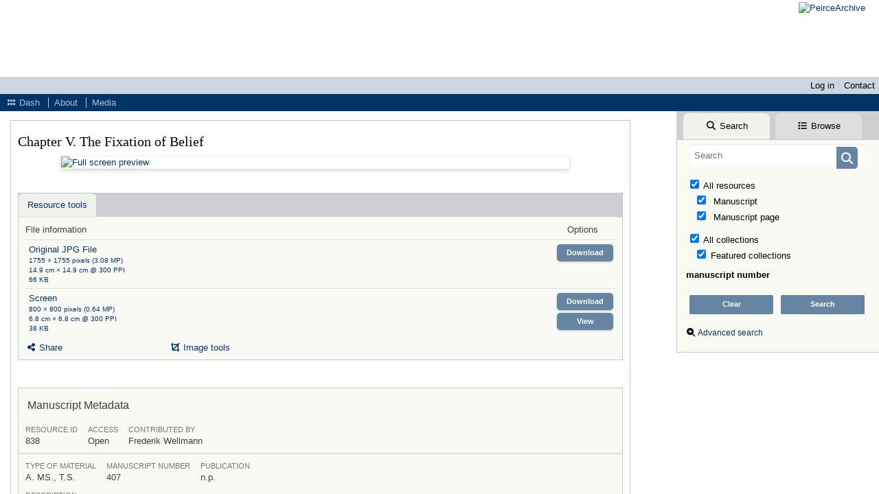

--- FILE ---
content_type: text/html; charset=UTF-8
request_url: https://rs.cms.hu-berlin.de/peircearchive/pages/view.php?ref=838
body_size: 21201
content:
<!DOCTYPE html>
<html lang="en">   

<!--

 ResourceSpace version SVN 10.4
 For copyright and license information see /documentation/licenses/resourcespace.txt
 https://www.resourcespace.com
 -->

<head>
<meta http-equiv="Content-Type" content="text/html; charset=UTF-8" />
<meta http-equiv="X-UA-Compatible" content="IE=edge" />
<META HTTP-EQUIV="CACHE-CONTROL" CONTENT="NO-CACHE">
<META HTTP-EQUIV="PRAGMA" CONTENT="NO-CACHE">

<meta name="viewport" content="width=device-width, initial-scale=1.0" />

<title>PeirceArchive</title>
<link rel="icon" type="image/png" href="https://rs.cms.hu-berlin.de/peircearchive/plugins/col-hu_cd_bright/gfx/titles/favicon.ico" />

<!-- Load jQuery and jQueryUI -->
<script src="https://rs.cms.hu-berlin.de/peircearchive/lib/js/jquery-3.6.0.min.js?css_reload_key=245"></script>
<script src="https://rs.cms.hu-berlin.de/peircearchive/lib/js/jquery-ui-1.13.2.min.js?css_reload_key=245" type="text/javascript"></script>
<script src="https://rs.cms.hu-berlin.de/peircearchive/lib/js/jquery.layout.js?css_reload_key=245"></script>
<link type="text/css" href="https://rs.cms.hu-berlin.de/peircearchive/css/smoothness/jquery-ui.min.css?css_reload_key=245" rel="stylesheet" />
<script src="https://rs.cms.hu-berlin.de/peircearchive/lib/js/jquery.ui.touch-punch.min.js"></script>
<script type="text/javascript" src="https://rs.cms.hu-berlin.de/peircearchive/lib/js/jquery.tshift.min.js"></script>
<script type="text/javascript" src="https://rs.cms.hu-berlin.de/peircearchive/lib/js/jquery-periodical-updater.js"></script>

<script type="text/javascript">StaticSlideshowImage=false;</script>
<script type="text/javascript" src="https://rs.cms.hu-berlin.de/peircearchive/js/slideshow_big.js?css_reload_key=245"></script>

    <script type="text/javascript" src="https://rs.cms.hu-berlin.de/peircearchive/js/contactsheet.js"></script>
    <script>
    contactsheet_previewimage_prefix = 'https://rs.cms.hu-berlin.de/peircearchive/filestore';
    </script>
    <script type="text/javascript">
    jQuery.noConflict();
    </script>
    
<script type="text/javascript">
    ajaxLoadingTimer=500;
</script>

    <script type="text/javascript" src="https://rs.cms.hu-berlin.de/peircearchive/lib/ckeditor/ckeditor.js"></script>
    <script src="https://rs.cms.hu-berlin.de/peircearchive/js/ajax_collections.js?css_reload_key=245" type="text/javascript"></script>

<!--  UPPY -->
<script type="text/javascript" src="/peircearchive/lib/js/uppy.js?245"></script>
<link rel="stylesheet" href="https://rs.cms.hu-berlin.de/peircearchive/css/uppy.min.css?css_reload_key=245">



<!-- Chart.js for graphs -->
<script language="javascript" type="module" src="/peircearchive/lib/js/chartjs-4-4-0.js"></script>
<script language="javascript" type="module" src="/peircearchive/lib/js/date-fns.js"></script>
<script language="javascript" type="module" src="/peircearchive/lib/js/chartjs-adapter-date-fns.js"></script>

<!-- jsTree -->
<link rel="stylesheet" href="/peircearchive/lib/jstree/themes/default-dark/style.min.css">
<script src="/peircearchive/lib/jstree/jstree.min.js"></script>
<script src="/peircearchive/js/category_tree.js?css_reload_key=245"></script>

<!-- DOMPurify -->
<script src="https://rs.cms.hu-berlin.de/peircearchive/lib/js/purify.min.js"></script>

    <script src="/peircearchive/js/browsebar_js.php" type="text/javascript"></script>
    
<script type="text/javascript">
var baseurl_short="/peircearchive/";
var baseurl="https://rs.cms.hu-berlin.de/peircearchive";
var pagename="view";
var errorpageload = "<h1>Error</h1><p>Sorry, there has been an error loading this page. If you are performing a search please try refining your search query. If you are using an &lt;b&gt;AdBlocker&lt;/b&gt;, please try to deactivate it (&lt;a href=&#039;https://www.cms.hu-berlin.de/de/dl/multimedia/bereiche/medienrepositorium/faq/grundlagen/adblock&#039; hreflang=&#039;de&#039; target=&#039;_blank&#039;&gt;more information about the problem&lt;/a&gt;). If the problem persists please contact the support of the Media Repository.</p>";
var errortext = "Error";
var applicationname = "PeirceArchive";
var branch_limit=false;
var branch_limit_field = new Array();
var global_trash_html = '<!-- Global Trash Bin (added through CentralSpaceLoad) -->';
var TileNav = false;
var errornotloggedin = 'You are not logged in';
var login = 'Log in';
global_trash_html += '<div id="trash_bin" class="trash_bin ui-droppable ui-droppable-active ui-state-hover"><span class="trash_bin_text"><i class="fa fa-trash" aria-hidden="true"></i></span></div>    <div id="trash_bin_delete_dialog" style="display:none;"></div>    <div id="delete_permanent_dialog" style="display:none;text-align:left;"></div>';
oktext="OK";
var scrolltopElementCentral='.ui-layout-center';
var scrolltopElementContainer='.ui-layout-container';
var scrolltopElementCollection='.ui-layout-south';
var scrolltopElementModal='#modal'
browse_clicked = false;</script>

<script src="/peircearchive/js/global.js?css_reload_key=245" type="text/javascript"></script>
<script src="/peircearchive/lib/js/polyfills.js?css_reload_key=245"></script>

<script type="text/javascript">

jQuery(document).ready(function() {
 jQuery.fn.reverse = [].reverse;
 jQuery(document).keyup(function (e)
  { 
    if(jQuery("input,textarea").is(":focus"))
    {
       // don't listen to keyboard arrows when focused on form elements
           }
    else if (jQuery('#lightbox').is(':visible'))
        {
        // Don't listen to keyboard arrows if viewing resources in lightbox
        }
    else
        {
        var share='';
        var modAlt=e.altKey;
        var modShift=e.shiftKey;
        var modCtrl=e.ctrlKey;
        var modMeta=e.metaKey;
        var modOn=(modAlt || modShift || modCtrl || modMeta);

         switch (e.which) 
         {

                        // Left arrow
            case 37:
                if (jQuery('.prevLink').length > 0) {
                    jQuery('.prevLink').click();
                    break;
                }
                if ((jQuery('.prevPageLink').length > 0)) {
                    jQuery('.prevPageLink').click();
                    break;
                }
            // Right arrow
            case 39:
                if (jQuery('.nextLink').length > 0) {
                    jQuery('.nextLink').click();
                    break;
                }
                if ((jQuery('.nextPageLink').length > 0)) {
                    jQuery('.nextPageLink').click();
                    break;
                } 
            case 65: if (jQuery('.addToCollection').length > 0) jQuery('.addToCollection:not(.ResourcePanelIcons .addToCollection)').click();
                     break;
            case 188: if (jQuery('.prevLink').length > 0) jQuery('.prevLink').click();
                     break;
            case 190: if (jQuery('.nextLink').length > 0) jQuery('.nextLink').click();
                     break;
            case 191: if (jQuery('.upLink').length > 0) jQuery('.upLink').click();
                     break;
            case 84: if (jQuery('#toggleThumbsLink').length > 0) jQuery('#toggleThumbsLink').click();
                     break;
            case 90: if (jQuery('.enterLink').length > 0) window.location=jQuery('.enterLink').attr("href");
                     break;
            case 27: ModalClose();
                     break;
            case 86: if(!modOn){CentralSpaceLoad('https://rs.cms.hu-berlin.de/peircearchive/pages/search.php?search=!collection'+document.getElementById("currentusercollection").innerHTML+'&k='+share,true)};
                     break;
                     }

     }
 });
});
</script>
    <link rel="stylesheet" href="/peircearchive/plugins/transform/lib/jcrop/css/jquery.Jcrop.min.css?css_reload_key=245" type="text/css" />
    <script type="text/javascript" src="/peircearchive/plugins/transform/lib/jcrop/js/jquery.Jcrop.min.js?css_reload_key=245" language="javascript"></script>
    <script type="text/javascript" src="/peircearchive/lib/jQueryRotate/jQueryRotate.js?css_reload_key=245" language="javascript"></script>
    	
	<!-- Matomo -->
	<script type="text/javascript">
	var _paq = _paq || [];
	_paq.push(["trackPageView"]);
	_paq.push(["enableLinkTracking"]);
	_paq.push(["requireConsent"]);
	_paq.push(["setDoNotTrack"]);
	
	(function() {
		var u="https://rs.cms.hu-berlin.de/matomo/";
		_paq.push(["setTrackerUrl", u+"matomo.php"]);
		_paq.push(["setSiteId", "88"]);
		var d=document, g=d.createElement("script"), s=d.getElementsByTagName("script")[0]; g.type="text/javascript";
		g.defer=true; g.async=true; g.src=u+"matomo.js"; s.parentNode.insertBefore(g,s);
	})();
	</script>
	<noscript><p><img src="https://rs.cms.hu-berlin.de/matomo/matomo.php?idsite=88&rec=1" style="border:0;" alt="Matomo tracking image" /></p></noscript>
	<!-- End Matomo Code -->


<!-- Structure Stylesheet -->
<link href="https://rs.cms.hu-berlin.de/peircearchive/css/global.css?css_reload_key=245" rel="stylesheet" type="text/css" media="screen,projection,print" />
<!-- Colour stylesheet -->
<link href="https://rs.cms.hu-berlin.de/peircearchive/css/colour.css?css_reload_key=245" rel="stylesheet" type="text/css" media="screen,projection,print" />
<!-- Override stylesheet -->
<link href="https://rs.cms.hu-berlin.de/peircearchive/css/css_override.php?k=&css_reload_key=245&noauth=" rel="stylesheet" type="text/css" media="screen,projection,print" />
<!--- FontAwesome for icons-->
<link rel="stylesheet" href="https://rs.cms.hu-berlin.de/peircearchive/lib/fontawesome/css/all.min.css?css_reload_key=245">
<link rel="stylesheet" href="https://rs.cms.hu-berlin.de/peircearchive/lib/fontawesome/css/v4-shims.min.css?css_reload_key=245">
<!-- Load specified font CSS -->
<link id="global_font_link" href="https://rs.cms.hu-berlin.de/peircearchive/css/fonts/SourceSansPro.css?css_reload_key=245" rel="stylesheet" type="text/css" /><!-- Web app manifest -->
<link rel="manifest" href="https://rs.cms.hu-berlin.de/peircearchive/manifest.json">

<link href="/peircearchive/plugins/shibboleth/css/style.css?css_reload_key=245" rel="stylesheet" type="text/css" media="screen,projection,print" class="plugincss" />
		<link href="/peircearchive/plugins/transform/css/style.css?css_reload_key=245" rel="stylesheet" type="text/css" media="screen,projection,print" class="plugincss" />
		<link href="/peircearchive/plugins/col-hu_cd_bright/css/style.css?css_reload_key=245" rel="stylesheet" type="text/css" media="screen,projection,print" class="plugincss" />
		<script>jQuery('.plugincss').attr('class','plugincss0');</script>
	<!-- hu_help headblock -->
	<meta name="robots" content="nofollow">
	    <!-- hu_help headblock end -->
</head>
<body lang="en">

<a href="#UICenter" class="skip-to-main-content">Skip to main content</a>

<!-- Processing graphic -->
<div id='ProcessingBox' style='display: none'><h3>Processing</h3><i aria-hidden="true" class="fa fa-cog fa-spin fa-3x fa-fw"></i></div>

<!-- Loading graphic -->
    <div id="LoadingBox"><i aria-hidden="true" class="fa fa-circle-o-notch fa-spin fa-3x fa-fw"></i></div>
    
<!--Global Header-->
    <div id="Header" class=" ui-layout-north ">

    <div id="HeaderResponsive">
                <a href="https://rs.cms.hu-berlin.de/peircearchive/pages/home.php" onClick="return CentralSpaceLoad(this,true);" class="HeaderImgLink"><img src="https://rs.cms.hu-berlin.de/peircearchive/filestore/admin/groupheaderimg/group10.jpg" id="HeaderImg" alt="PeirceArchive"></a>
               
        <div id="HeaderButtons" style="display:none;">
            <a href="#" id="HeaderNav1Click" class="ResponsiveHeaderButton ResourcePanel ResponsiveButton">
                <span class="rbText">
                    Account                    </span>
                <span class="fa fa-fw fa-lg fa-user"></span> </a>
            <a href="#" id="HeaderNav2Click" class="ResponsiveHeaderButton ResourcePanel ResponsiveButton">
                <span class="rbText">Menu</span>
                <span class="fa fa-fw fa-lg fa-bars"></span>
            </a>
        </div>
            </div>
            <div id="HeaderNav1" class="HorizontalNav">
                        <ul>
                                <li><a href="https://rs.cms.hu-berlin.de/peircearchive/login.php">Log in</a></li>
                                <li><a href="https://rs.cms.hu-berlin.de/peircearchive/pages/contact.php" onClick="return CentralSpaceLoad(this,true);">Contact</a></li>                </ul>
                <script>

    var activeSeconds=30;

    var message_timer = null;
    var message_refs = new Array();
    var message_poll_first_run = true;

    function message_poll()
    {
        if (message_timer != null)
        {
            clearTimeout(message_timer);
            message_timer = null;
        }
        activeSeconds-=0;
                jQuery.ajax({
            url: 'https://rs.cms.hu-berlin.de/peircearchive/pages/ajax/message.php?ajax=true',
            type: 'GET',
            success: function(messages, textStatus, xhr) {
                if(xhr.status==200 && isJson(messages) && (messages=jQuery.parseJSON(messages)) && jQuery(messages).length>0)
                    {
                    messagecount = messages.length;
                    if(messages[messages.length - 1]['ref'] == 0)
                        {
                        // The last message is a dummy entry with a count of actions and failed jobs
                        messagecount = messagecount-1;
                        }
                    totalcount   = messagecount; 
                    actioncount=0;
                    failedjobcount=0;
                    if (typeof(messages[messages.length - 1]['actioncount']) !== 'undefined') // There are actions as well as messages
                        {
                        actioncount=parseInt(messages[messagecount]['actioncount']);
                        totalcount=totalcount+actioncount;
                        }
                    if (typeof(messages[messages.length - 1]['failedjobcount']) !== 'undefined') 
                        {
                        userfailedjobcount = parseInt(messages[messagecount]['failedjobcount']['user']);
                        totalcount         = totalcount + userfailedjobcount;
                        failedjobcount     = parseInt(messages[messagecount]['failedjobcount']['all']);
                        }
                    jQuery('span.MessageTotalCountPill').html(totalcount).fadeIn();
                    if (activeSeconds > 0 || message_poll_first_run)
                        {
                        for(var i=0; i < messagecount; i++)
                            {
                            var ref = messages[i]['ref'];
                            if (message_poll_first_run)
                                {
                                message_refs.push(ref);
                                continue;
                                }
                            if (message_refs.indexOf(ref)!=-1)
                                {
                                continue;
                                }
                            message_refs.push(ref);
                            var message = nl2br(messages[i]['message']);
                            var url = messages[i]['url'];
                            if(messages[i]['type'] & 4 && pagename =='user_message' && parseInt(messages[i]['ownerid']) == parseInt(msgto))
                                {
                                // Show the message directly on the page if on user_message.php and communicating with this user
                                showUserMessage(messages[i]['message'],false);
                                }
                            else
                                {
                                // Show message popup if configured
                                                                    message_display(message, url, ref, function (ref) {
                                    jQuery.get('https://rs.cms.hu-berlin.de/peircearchive/pages/ajax/message.php?ajax=true&seen=' + ref);
                                    });
                                                                    
                                }                           
                            message_poll();
                            }
                        }
                    if (actioncount>0)
                        {
                        jQuery('span.ActionCountPill').html(actioncount).fadeIn();
                        }
                    else
                        {
                        jQuery('span.ActionCountPill').hide();  
                        }
                    if (messagecount>0)
                        {
                        jQuery('span.MessageCountPill').html(messagecount).fadeIn();
                        }
                    else
                        {
                        jQuery('span.MessageCountPill').hide(); 
                        }
                    if (failedjobcount>0)
                        {
                        jQuery('span.FailedJobCountPill').html(failedjobcount).fadeIn();
                        let teampill = jQuery('#TeamMessages');
                        if(teampill.attr('data-value') != undefined)
                            {
                            failedjobcount = failedjobcount + teampill.attr('data-value');
                            }
                        teampill.html(failedjobcount).fadeIn();
                        }
                    else
                        {
                        jQuery('span.FailedJobCountPill').hide();   
                        }
                    }
                else
                    {
                    jQuery('span.MessageTotalCountPill').hide();
                    jQuery('span.MessageCountPill').hide();
                    jQuery('span.ActionCountPill').hide();
                    }
            }
        }).done(function() {
                        message_poll_first_run = false;
        });

    check_upgrade_in_progress();
    }

    jQuery(document).bind("blur focus focusin focusout load resize scroll unload click dblclick mousedown mouseup mousemove mouseover mouseout mouseenter mouseleave change select submit keydown keypress keyup error",
        function() {
            activeSeconds=30;
        });

    jQuery(document).ready(function () {
            message_poll();
        });

    function message_display(message, url, ref, callback)
    {
        if (typeof ref==="undefined")
        {
            ref=new Date().getTime();
        }
        if (typeof url==="undefined")
        {
            url="";
        }
        if (url!="")
        {
            url=decodeURIComponent(url);
            url="<a href='" + url + "'>Link</a>";
        }
        var id='message' + ref;
        if (jQuery("#" + id).length)        // already being displayed
        {
            return;
        }

    jQuery('div#MessageContainer')
        .append("<div class='MessageBox' style='display: none;' id='" + id + "'>" + nl2br(DOMPurify.sanitize(message)) + "<br />" + url + "</div>")
        .after(function()
        {
            var t = window.setTimeout(function()
            {
                jQuery("div#" + id).fadeOut("fast",function()
                    {
                        this.remove()
                    }
                )
            },5000);

            jQuery("div#" + id).show().bind("click",function()
            {
                jQuery("div#" + id).fadeOut("fast", function()
                {
                    jQuery("div#" + id).remove();
                    jQuery.get('https://rs.cms.hu-berlin.de/peircearchive/pages/ajax/message.php?ajax=true&seen=' + ref);
                    if (typeof callback === 'function')
                    {
                        callback();
                    }
                });
            });

            jQuery("div#" + id).bind("mouseenter",function()
            {
                window.clearTimeout(t);
                jQuery("div#" + id).fadeIn("fast");
            });

            jQuery("div#" + id).bind("mouseleave",function()
            {
                window.clearTimeout(t);
                t = window.setTimeout(function()
                {
                    jQuery("div#" + id).fadeOut("fast",function()
                        {
                            this.remove();
                        }
                    )},3000);
            });
        });
    }
    
    function message_modal(message, url, ref, owner)
        {
        if (typeof ref==="undefined")
            {
                ref=new Date().getTime();
            }
        if (typeof url==="undefined")
            {
                url="";
            }
        if (url!="")
            {
                url=decodeURIComponent(url);
                url=DOMPurify.sanitize(url);
                url="<a class='message_link' href='" + url + "'>Link</a>";
            }
        if (typeof owner==="undefined" || owner=='')
            {
            owner = 'PeirceArchive';
            }

        jQuery("#modal_dialog").html("<div class='MessageText'>" + nl2br(DOMPurify.sanitize(message)) + "</div>" + url);
        jQuery("#modal_dialog").addClass('message_dialog');
        jQuery("#modal_dialog").dialog({
            title: 'Message from ' + owner,
            modal: true,
            resizable: false,
            buttons: [{text: "OK",
                        click: function() {
                        jQuery( this ).dialog( "close" );
                        }}],
            dialogClass: 'message',
            width: (jQuery(window).width() <= 1280) ? jQuery(window).width()*0.7 : 600,
            maxHeight: jQuery(window).height()*0.8,
            draggable: true,
            open: function(event, ui) {
                jQuery('.ui-widget-overlay').bind('click', function(){ jQuery("#modal_dialog").dialog('close'); });
                jQuery( ".ui-dialog-content" ).scrollTop(0);
                },
            close: function( event, ui ) {
                jQuery('#modal_dialog').html('');
                jQuery("#modal_dialog").removeClass('message_dialog');
                jQuery.get('https://rs.cms.hu-berlin.de/peircearchive/pages/ajax/message.php?ajax=true&seen=' + ref);
                },
            dialogClass: 'no-close'
            });
                
        }

</script>
        </div>
                <div id="HeaderNav2" class="HorizontalNav HorizontalWhiteNav">
            <nav aria-label="Main menu">
        <ul id="HeaderLinksContainer">
                                                <li class="HeaderLink">
                        <a href="https://rs.cms.hu-berlin.de/peircearchive/pages/home.php" onClick="return CentralSpaceLoad(this,true);">
                            <i aria-hidden="true" class="fa fa-fw fa-grip"></i>&nbsp;Dash                        </a>
                    </li>
                            
            
            
            
                                        
            
            
                                        
            
                                        
                                        
                                    <li class="HeaderLink">
                            <a href="https://rs.cms.hu-berlin.de/peircearchive/pages/about.php" onClick="return CentralSpaceLoad(this, true);">
                                About                            </a>
                        </li>
                                                <li class="HeaderLink">
                            <a href="https://rs.cms.hu-berlin.de/peircearchive/pages/search.php?order_by=resourceid&sort=ASC&search=&restypes=" onClick="return CentralSpaceLoad(this, true);">
                                Media                            </a>
                        </li>
                        
            
            
        </ul><!-- close HeaderLinksContainer -->
    </nav>

    <script>
    headerLinksDropdown();
    </script>

        </div> 

        <div class="clearer"></div>

    </div>
        <div id="SearchBarContainer" class="ui-layout-east" >
        <script>
var categoryTreeChecksArray = [];
</script>
<div id="SearchBox">
    <div id="SearchBarTabsContainer">
        <a href="#" onclick="selectSearchBarTab('search');">
            <div class="SearchBarTab SearchTab SearchBarTabSelected">
                <i class="fa-solid fa-fw fa-magnifying-glass"></i>
                Search            </div>
        </a>
                    <a href="#" onclick="selectSearchBarTab('browse');" >
                <div class="SearchBarTab BrowseTab ">
                    <i class="fa-solid fa-fw fa-list"></i>
                    Browse                </div>
            </a>
            </div>


<div id="SearchBoxPanel">



<div class="SearchSpace" id="searchspace"> 

    
    <form id="simple_search_form" method="post" action="https://rs.cms.hu-berlin.de/peircearchive/pages/search.php" onSubmit="return CentralSpacePost(this,true);">
        <input type="hidden" name="CSRFToken" value="1df90d30c8ca977fd0ffec1ed2c0c5af88e9e8c9889702f81bd2e631d5dbc9399e287d7bd7f5f20d0b43d774b586da9665543884f19e37d544c2d40ad097d561@@[base64]@@6de081da4582b1bae43852cc943f88aeb494944acb85436752d4256ec5dba762">
            <input id="ssearchbox" name="search" type="text" class="SearchWidth" value="" placeholder="Search" aria-label="Search">
        <input id="ssearchhiddenfields" name="ssearchhiddenfields" type="hidden" value="">
        <button class="fas fa-search search-icon" type="submit" alt="Search" title="Search"></button>
        <script>
                    jQuery(document).ready(function () {
                jQuery('#ssearchbox').autocomplete({
                    source: "https://rs.cms.hu-berlin.de/peircearchive/pages/ajax/autocomplete_search.php",
                    minLength: 3,
                    });
                
                                   // Ensure any previously hidden searchfields remain hidden
                   SimpleSearchFieldsHideOrShow();
                                   
            });
                    </script>
            <input type="hidden" name="resetrestypes" value="yes">
    <div id="searchbarrt"   >
        <script type="text/javascript"> 

    function resetTickAll(){
        var checkcount=0;
        // set tickall to false, then check if it should be set to true.
        jQuery('#rttickallres').prop('checked',false);
        var tickboxes=jQuery('#simple_search_form .tickbox');
            jQuery(tickboxes).each(function (elem) {
                if( tickboxes[elem].checked){checkcount=checkcount+1;}
            });
        if (checkcount==tickboxes.length){jQuery('#rttickallres').prop('checked',true);}    
    }
    function resetTickAllColl(){
        var checkcount=0;
        // set tickall to false, then check if it should be set to true.
        jQuery('#rttickallcoll').prop('checked',false);
        var tickboxes=jQuery('#simple_search_form .tickboxcoll');
            jQuery(tickboxes).each(function (elem) {
                if( tickboxes[elem].checked){checkcount=checkcount+1;}
            });
        if (checkcount==tickboxes.length){jQuery('#rttickallcoll').prop('checked',true);}   
    }
    </script>
    <div class="tick"><input type='checkbox' id='rttickallres' name='rttickallres' checked onclick='jQuery("#simple_search_form .tickbox").each (function(index,Element) {jQuery(Element).prop("checked",(jQuery("#rttickallres").prop("checked")));}); SimpleSearchFieldsHideOrShow(true); '/>&nbsp;All resources</div>
                <div class="tick tickindent">
        <input class="tickbox" id="TickBox5" 
            type="checkbox" value="yes" name="resource5"  
         checked="checked" 
            onClick="SimpleSearchFieldsHideOrShow(true);resetTickAll();">
        <label for="TickBox5">&nbsp;Manuscript</label>
    </div>
            <div class="tick tickindent">
        <input class="tickbox" id="TickBox6" 
            type="checkbox" value="yes" name="resource6"  
         checked="checked" 
            onClick="SimpleSearchFieldsHideOrShow(true);resetTickAll();">
        <label for="TickBox6">&nbsp;Manuscript page</label>
    </div>
    <div class="spacer"></div>
        <div class="tick"><input type='checkbox' id='rttickallcoll' name='rttickallcoll' checked onclick='jQuery("#simple_search_form .tickboxcoll").each (function(index,Element) {jQuery(Element).prop("checked",(jQuery("#rttickallcoll").prop("checked")));}); SimpleSearchFieldsHideOrShow(true); '/>&nbsp;All collections</div>
                <div class="tick  tickindent "><input class="tickboxcoll" id="TickBoxFeaturedCollections" type="checkbox" name="resourceFeaturedCollections" value="yes" checked="checked" onClick="SimpleSearchFieldsHideOrShow(true);resetTickAllColl();"/><label for="TickBoxFeaturedCollections">&nbsp;Featured collections</label></div>        <script type="text/javascript">resetTickAll();resetTickAllColl();</script>
                </div>
        <!-- RENDERING FIELD=111 msnumber -->
        <div class="SearchItem" id="simplesearch_111"  ><label for="field_111">manuscript number</label><br/>

        <input class="SearchWidth" type=text name="field_msnumber" id="field_111" value="" onKeyUp="if('' != jQuery(this).val()){FilterBasicSearchOptions('msnumber',[5]);}"></div>
                <script type="text/javascript">

                jQuery(document).ready(function () { 

                    jQuery("#field_111").autocomplete( { source: "https://rs.cms.hu-berlin.de/peircearchive/pages/ajax/autocomplete_search.php?field=msnumber&fieldref=111"} );
                    })

                </script>
                <div class="SearchItem">
    <div class="clearerleft"> </div>
    </div>
    <!-- ************************************************ -->
    <script type="text/javascript">

    function FilterBasicSearchOptions(clickedfield,resourcetypes)
        {
        if (typeof resourcetypes !== 'undefined' && resourcetypes!=0)
            {
            resourcetypes = resourcetypes.toString().split(",");
            // When selecting resource type specific fields, automatically untick all other resource types, because selecting something from this field will never produce resources from the other resource types.
            allselected = false;
            if(jQuery('#rttickallres').prop('checked'))
                {
                allselected = true;
                // Always untick the Tick All box
                if (jQuery('#rttickallres')) {jQuery('#rttickallres').prop('checked', false);}
                }
                            if (resourcetypes.indexOf('1') == -1) {
                    jQuery("#TickBox1").prop('checked', false);
                }
                else if (allselected){
                    jQuery("#TickBox1").prop('checked', true);
                }
                                if (resourcetypes.indexOf('2') == -1) {
                    jQuery("#TickBox2").prop('checked', false);
                }
                else if (allselected){
                    jQuery("#TickBox2").prop('checked', true);
                }
                                if (resourcetypes.indexOf('3') == -1) {
                    jQuery("#TickBox3").prop('checked', false);
                }
                else if (allselected){
                    jQuery("#TickBox3").prop('checked', true);
                }
                                if (resourcetypes.indexOf('4') == -1) {
                    jQuery("#TickBox4").prop('checked', false);
                }
                else if (allselected){
                    jQuery("#TickBox4").prop('checked', true);
                }
                                if (resourcetypes.indexOf('5') == -1) {
                    jQuery("#TickBox5").prop('checked', false);
                }
                else if (allselected){
                    jQuery("#TickBox5").prop('checked', true);
                }
                                if (resourcetypes.indexOf('6') == -1) {
                    jQuery("#TickBox6").prop('checked', false);
                }
                else if (allselected){
                    jQuery("#TickBox6").prop('checked', true);
                }
                            // Hide any fields now no longer relevant.  
            SimpleSearchFieldsHideOrShow(false);
            }
        }


    function SimpleSearchFieldsHideOrShow(resetvalues)
        {
        // ImageBank is selection has already dealt with hiding of elements, so just reset the searchfields
        if (jQuery("#SearchImageBanks :selected").text().length > 0) 
            { 
            SimpleSearchFieldsResetValues(true); // true = include globals
            return; 
            }

        if (resetvalues) {
            console.debug("Resetting values");
            SimpleSearchFieldsResetValues(false); // false = exclude globals
        }

        var ssearchhiddenfields = [];
        ssearchhiddenfields.length=0;
        document.getElementById('ssearchhiddenfields').value='';

        // Start of hide field code
 if ((jQuery('#TickBox5').prop('checked') == false) || jQuery('#TickBox6').prop('checked') || (jQuery('#TickBox5').prop('checked') == false && jQuery('#TickBox6').prop('checked') == false)) {                        // Process unchecked element
                        ssearchfieldname='field_111';
                        document.getElementById(ssearchfieldname).style.display='none';

                        // Search field is hidden, so add it to the list of hidden search field names for use when searchbar is redisplayed
                        ssearchhiddenfields.push(ssearchfieldname)

                        // Also deselect it.
                                                        document.getElementById('field_111').value='';
                                                        }
                    else
                        {
                        // Process checked element
                        
                        ssearchfieldname='simplesearch_111';
                        document.getElementById(ssearchfieldname).style.display='';

                        // Search field is no longer hidden, so remove it from the list of hidden search field names for use when searchbar is redisplayed
                        ssindex = ssearchhiddenfields.indexOf(ssearchfieldname);
                        if (ssindex > -1) 
                            {
                            ssearchhiddenfield.splice(ssindex, 1);
                            }
                        }
                    
        // Save the hidden field names for use when searchbar is redisplayed
        ssearchhiddenfieldsstring=ssearchhiddenfields.join(',');
        document.getElementById('ssearchhiddenfields').value=ssearchhiddenfieldsstring;
        SetCookie('ssearchhiddenfields',ssearchhiddenfieldsstring);
        console.debug("SETCOOKIE SSEARCHHIDDENFIELDS="+ssearchhiddenfieldsstring);
        }

    function SimpleSearchFieldsResetValues(includeglobals) {
    // Start of reset field code
 if ((jQuery('#TickBox5').prop('checked') == false) || jQuery('#TickBox6').prop('checked')) {                    document.getElementById('field_111').value='';
                    } // End of reset field condition
    }

    </script>
        
    <div id="basicdate" class="SearchItem">
                
    
    </div>

    <script type="text/javascript">

    function ResetTicks()
        {
        SetCookie('search','');SetCookie('restypes','');SetCookie('ssearchhiddenfields','');SetCookie('saved_offset','');SetCookie('saved_archive','');jQuery('#TickBox5').prop('checked',true);resetTickAll();jQuery('#TickBox6').prop('checked',true);resetTickAll();jQuery('#TickBoxFeaturedCollections').prop('checked',false);resetTickAllColl();document.getElementById('field_111').value='';        }
    </script>
        
        
            
    <div class="SearchItem" id="simplesearchbuttons"><input name="Clear" id="clearbutton" class="searchbutton" type="button" value="Clear" onClick="unsetCookie('search_form_submit','/peircearchive/');document.getElementById('ssearchbox').value='';ResetTicks();SimpleSearchFieldsHideOrShow();"/><input name="Submit" id="searchbutton" class="searchbutton" type="submit" value="Search" onclick="SimpleSearchFieldsHideOrShow();" /><input type="button" id="Rssearchexpand" class="searchbutton" style="display:none;" value="More..."></div>            
  </form>
  <br />
      <p><i aria-hidden="true" class="fa fa-fw fa-search-plus"></i>&nbsp;<a onClick="return CentralSpaceLoad(this,true);" href="https://rs.cms.hu-berlin.de/peircearchive/pages/search_advanced.php">Advanced search</a></p>
  
      
     <!-- END of Searchbarreplace hook -->
    </div>
     <!-- END of Searchbarremove hook -->

    
    
    
    </div>
    
  
    
  


<div id="BrowseBarContainer" style="display:none;"><div id="BrowseBar" class="BrowseBar"><div id="BrowseBarContent" >
            <div id='BrowseBarTemplate' style='display: none;'>
            <div class='BrowseBarItem BrowseRowOuter %BROWSE_DROP%' data-browse-id='%BROWSE_ID%' data-browse-parent='%BROWSE_PARENT%'  data-browse-loaded='0' data-browse-status='closed' data-browse-level='%BROWSE_LEVEL%' style='display: none;'>
                <div class='BrowseRowInner' >
                    %BROWSE_INDENT%
                    %BROWSE_EXPAND%
                    %BROWSE_TEXT%
                    %BROWSE_REFRESH%
                </div><!-- End of BrowseRowInner -->
            </div><!-- End of BrowseRowOuter -->
            </div><!-- End of BrowseBarTemplate -->
            <div class="BrowseBarItem BrowseRowOuter BrowseBarRoot" data-browse-id="R" data-browse-parent="root" data-browse-loaded="0" data-browse-status="closed" data-browse-level="0" ><div class="BrowseRowInner" ><div class="BrowseBarStructure">
            <a href="#" class="browse_expand browse_closed" onclick="toggleBrowseElements('R',false,true);" aria-label="Browse by tag"></a>
            </div><!-- End of BrowseBarStructure --><div onclick="toggleBrowseElements('R',false,true);" class="BrowseBarLink" >Browse by tag</div><a href="#" class="BrowseRefresh " onclick="toggleBrowseElements('R',true, true);" ><i class="fas fa-sync reloadicon"></i></a></div><!-- End of BrowseRowInner -->
            </div><!-- End of BrowseRowOuter --></div><!-- End of BrowseBarContent -->
                </div><!-- End of BrowseBar -->
                </div><!-- End of BrowseBarContainer --><script>
        b_loading = new Array();
        // Expand tree to previous state based on stored cookie
        jQuery(document).ready(function()
            {
            ReloadBrowseBar();
            });
        </script>
</div>
        </div>
        
<!--Main Part of the page-->

<!-- Global Trash Bin -->
<div id="trash_bin" class="trash_bin ui-droppable ui-droppable-active ui-state-hover"><span class="trash_bin_text"><i class="fa fa-trash" aria-hidden="true"></i></span></div>
    <div id="trash_bin_delete_dialog" style="display:none;"></div>
    <div id="delete_permanent_dialog" style="display:none;text-align:left;"></div>

<div id="UICenter" role="main" class="ui-layout-center Search">    <script>
      document.addEventListener('DOMContentLoaded', () => {
        document.getElementById('Header').setAttribute('role', 'banner');
        document.getElementById('Footer').setAttribute('role', 'contentinfo');
        document.getElementById('CentralSpace').setAttribute('role', 'main');
        document.getElementById('SearchBoxPanel').setAttribute('role', 'search');
        document.getElementById('BrowseBarContainer').setAttribute('role', 'navigation');
        document.getElementById('BrowseBarContainer').setAttribute('aria-label', 'Browse');
        document.getElementById('ssearchbox').setAttribute('role', 'search');
        document.getElementById('HeaderNav1').setAttribute('role', 'navigation');
        document.getElementById('HeaderNav1').setAttribute('aria-label', 'User Actions');
        document.getElementById('HeaderNav2').setAttribute('role', 'navigation');
        document.getElementById('HeaderNav2').setAttribute('aria-label', 'Main');
      });

      function updateTableRoles() {
        document.querySelectorAll('tr.ListviewTitleStyle td').forEach(cell => {
        cell.setAttribute('role', 'columnheader');
        });
      }

      
      function updateDateSelect() {
        var i=0;
        document.querySelectorAll('select[id$="year"], select[id$="month"]').forEach(cell => {
          const match = cell.id.match(/^(.+?)_(month|year)$/);
          if(match != null){
          cell.setAttribute('aria-labelledby', match[1] + '_label');
          if(i==0) {
            const parentDiv = cell.closest('div');
            parentDiv.querySelector('label').setAttribute('id', match[1] + '_label');
          }
          i = i+1;
          }
        });
      }

      /*function updateTabindex() {
        document.querySelectorAll('tr[id^="ResourceShell"] td').forEach(cell => {
          if (cell.children.length == 0) {
            cell.setAttribute('tabindex',0);
          }
        });
      }*/
      
      function updateCategoryBox() {
        document.querySelectorAll('div[class="CategoryBox"]').forEach(cB => {
          const parentDiv = cB.closest('div.Question');
          const label = parentDiv.querySelector('label');
          label.setAttribute('id', label.getAttribute('for') + '_label');

          parentDiv.querySelectorAll('a').forEach(cell => {
            cell.setAttribute('aria-labelledby', label.getAttribute('for') + '_label');
          });
        });
      }
      

      // Beim ersten Laden ausführen
      document.addEventListener('DOMContentLoaded', updateTableRoles);
      document.addEventListener('DOMContentLoaded', updateDateSelect);
      //document.addEventListener('DOMContentLoaded', updateTabindex);
      document.addEventListener('DOMContentLoaded', updateCategoryBox);
      // Beobachte Änderungen im DOM
      const observer = new MutationObserver(() => {
        updateTableRoles();
        updateDateSelect();
        //updateTabindex();
        updateCategoryBox();
      });

      observer.observe(document.body, {
        childList: true,
        subtree: true
      });
    </script>
    <div id="CentralSpaceContainer"><div id="CentralSpace">
<script>
 
linkreload = true;
jQuery(document).ready(function()
    {
    ActivateHeaderLink("https:\/\/rs.cms.hu-berlin.de%2Fpeircearchive%2Fpages%2Fview.php%3Fref%3D838");

    jQuery(document).mouseup(function(e) 
        {
        var linksContainer = jQuery("#DropdownCaret");
        if (linksContainer.has(e.target).length === 0 && !linksContainer.is(e.target)) 
            {
            jQuery('#OverFlowLinks').hide();
            }
        });
    });

window.onresize=function()
    {
    ReloadLinks();
    }
</script>
    <iframe id="dlIFrm"
            frameborder=0
            scrolling="auto"
            style="display:none"
            > This browser can not use IFRAME.</iframe>
    <script>
    var resource_lock_status = 0;
    var lockmessage = new Array();
    lockmessage[838] = '';

    
    function updateResourceLock(resource,lockstatus)
        {
        // Fire an ajax call to update the lock state and update resource tools if successful
        jQuery.ajax({
            type: 'POST',
            url: '/peircearchive/pages/ajax/user_action.php',
            data: {
                ajax: 'true',
                action: 'updatelock',
                ref: resource,
                lock: lockstatus,
                CSRFToken: "57712f71e7bdf8816ac62116426121f1ff8ab173871007393f376627aacb88639a212c0750b0576014cf7d1a2e2987145bcdc092fe3c2193e4fd5a24026979d3@@[base64]@@ee8f89ba1ee7f9a1f998d743776691ea310646ec92c5901d2cc30f033e32292a"            },
            success: function(response,status,xhr)
                {
                jQuery('#lock_link_' + resource).toggleClass("ResourceLocked");
                jQuery('#lock_link_' + resource).toggleClass("ResourceUnlocked");
                if(lockstatus==1)
                    {               
                    jQuery('#lock_link_' + resource).html('&nbsp;Unlock');
                    jQuery('#lock_link_' + resource).attr("title","You have locked this resource");
                    lockmessage[resource] = 'You have locked this resource';
                    jQuery('#lock_details_link').show();
                    }
                else
                    {
                    jQuery('#lock_link_' + resource).html('&nbsp;Lock');
                    lockmessage[resource] = '';
                    jQuery('#lock_details_link').hide();
                    // Timeout added as title resists removal if cursor is hovering as it is removed
                    setTimeout(function() {jQuery('#lock_link_' + resource).removeAttr("title");},1000);
                    }
                resource_lock_status = !resource_lock_status;
                },
            error: function(xhr, status, error)
                {
                console.log(xhr);
                if(typeof xhr.responseJSON.message !== undefined)
                    {
                    styledalert('Error',xhr.responseJSON.message);
                    }
                else
                    {
                    styledalert('Error',xhr.statusText);
                    }
                }
            });
        }

    
</script>

<!--Panel for record and details-->
<div class="RecordBox">
    <div class="RecordPanel">
        <div class="RecordHeader">
            
                <h1>Chapter V. The Fixation of Belief                    &nbsp;
                </h1>
        </div>

        
        
        <div class="RecordResource">
                    <div id="previewimagewrapper">
            <a id="previewimagelink"
                class="enterLink"
                href="https://rs.cms.hu-berlin.de/peircearchive/pages/preview.php?ref=838&search=&order_by=relevance&offset=0&restypes=&archive=&per_page=120&default_sort_direction=DESC&sort=DESC&context=Root&k=&curpos=&ext=jpg&"
                title="Full screen preview"
                style="position:relative;"
                onclick="return CentralSpaceLoad(this);">
            <img id="previewimage"
        class="Picture"
        src="https://rs.cms.hu-berlin.de/peircearchive/pages/download.php?ref=838&size=scr&ext=jpg&page=1&alternative=-1&watermarked=&k=&noattach=true&v=1458736424" 
        alt="Full screen preview" 
        onload="jQuery('.DownloadDBlend').css('pointer-events','auto')"
        GALLERYIMG="no"
    />
    </a>

            
        </div>
                        <div class="RecordDownload" id="RecordDownloadTabContainer">
                        <div class="TabBar" id="RecordDownloadTabButtons">
                            <div class="Tab TabSelected" id="DownloadsTabButton">
                                <a href="#" onclick="selectDownloadTab('DownloadsTab',false);">
                                    Resource tools                                </a>
                            </div>
                                                    </div>
                        <div class="RecordDownloadSpace" id="DownloadsTab">
                                                            <table cellpadding="0" cellspacing="0" id="ResourceDownloadOptions">
                                    <tr  id="ResourceDownloadOptionsHeader">
                                                                                                <td>File information</td>
                                                        <td class="textcenter">Options</td>
                                                        </tr>
                                                        
                                                <tr class="DownloadDBlend" id="DownloadBox0">
                                                    <td class="DownloadFileName">
                                                        <h2>Original JPG File</h2><p>1755 &times; 1755 pixels (3.08 MP)</p><p>14.9 cm &times; 14.9 cm @ 300 PPI</p><p>66 KB</p>                                                    </td>
                                                            <td class="DownloadButton">
                                <a id="downloadlink"
                        href="#" onclick="directDownload('https://rs.cms.hu-berlin.de/peircearchive/pages/download_progress.php?ref=838&size=&ext=jpg&k=', this)">
                        Download                    </a>
                            </td>
                                                        </tr>
                                                    <tr class="DownloadDBlend">
        <td class="DownloadFileName Picker">        <h2>Screen</h2>
                <div id="Resource838RootsizeInfo"><p>800 &times; 800 pixels (0.64 MP)</p><p>6.8 cm &times; 6.8 cm @ 300 PPI</p><p>38 KB</p></div>
        </td>
        <td class="DownloadButton">
            <a id="Resource838Rootdownloadlink" onclick="return CentralSpaceLoad(this, true);">Download</a>
            <a
                id="Resource838Rootpreviewlink"
                class="enterLink previewsizelink DisplayNone"
                href="#"
                data-viewsize=""
                data-viewsizeurl=""
            >View</a>
        </td>
    </tr>
    <script>
    function Resource838Root_get_preview_size_info()
    {
        return {"scr":{"allow_preview":1,"html":{"size_info":"<p>800 &times; 800 pixels (0.64 MP)<\/p><p>6.8 cm &times; 6.8 cm @ 300 PPI<\/p><p>38\u00a0KB<\/p>","download_column":"        <td class=\"DownloadButton\">\n                                <a id=\"downloadlink\"\n                        href=\"#\" onclick=\"directDownload('https:\/\/rs.cms.hu-berlin.de\/peircearchive\/pages\/download_progress.php?ref=838&size=scr&ext=jpg&k=', this)\">\n                        Download                    <\/a>\n                            <\/td>\n        ","view_btn":{"viewsizeurl":"","href":"https:\/\/rs.cms.hu-berlin.de\/peircearchive\/pages\/preview.php?ref=838&search=&order_by=relevance&offset=0&restypes=&archive=&per_page=120&default_sort_direction=DESC&sort=DESC&context=Root&k=&curpos=&ext=jpg&"}}}};
    }

    jQuery(document).ready(function() {
                const picker = jQuery('.Picker #Resource838RootsizeInfo');
        updatePreviewLink('Resource838Root', 'scr', picker);
        updateDownloadLink('Resource838Root', 'scr', picker);
            });

    jQuery('select#Resource838Rootsize').change(function() {
        const picker = jQuery(this);
        const selected_size = picker.val();
        updateSizeInfo('Resource838Root', selected_size);
        updatePreviewLink('Resource838Root', selected_size, picker);
        updateDownloadLink('Resource838Root', selected_size, picker);
    });
        </script>
                                </table>

                                
                            <div class="RecordTools">
                                <ul id="ResourceToolsContainer">

                                                                                    <li>
                                                    <a href="https://rs.cms.hu-berlin.de/peircearchive/pages/resource_share.php?ref=838&search=&order_by=relevance&offset=0&restypes=&archive=&per_page=120&default_sort_direction=DESC&sort=DESC&context=Root&k=&curpos=" onclick="return ModalLoad(this, true);">
                                                        <i class='fa fa-fw fa-share-alt'></i>&nbsp;Share                                                    </a>
                                                </li>
                                                        <li><a onClick='return CentralSpaceLoad(this,true);' href='/peircearchive/plugins/transform/pages/crop.php?ref=838&search=&offset=0&order_by=relevance&sort=DESC&k='>
        <i class='fa fa-fw fa-crop'></i>&nbsp;Image tools        </a></li>
                                        </ul><!-- End of ResourceToolsContainer -->
                            </div>
                        </div><!-- End of RecordDownloadSpace -->

                        
                        <div class="clearerleft"> </div>

                                            </div><!-- End of RecordDownload -->

                <div id="Panel1" class="ViewPanel">
                    <div id="Titles1" class="ViewPanelTitles">
                        <div class="Title Selected" panel="Metadata">Manuscript Metadata</div>
                    </div>
                </div>
                
<div id="Metadata">
    <div class="NonMetadataProperties">
                    <div class="itemNarrow">
                <h3>Resource ID</h3>
                <p>838</p>
            </div>
                        <div class="itemNarrow">
                <h3>Access</h3>
                <p>Open</p>
            </div>
                                <div class="itemNarrow">
                        <h3>Contributed by</h3>
                        <p>Frederik Wellmann</p>
                    </div>
                            <div class="clearerleft"></div>
    </div><!-- End of NonMetadataProperties -->
    
    <div class="TabbedPanel MetaTabIsNotModal-838" id="tab0-838">
        <!-- START of FIRST TabbedPanel -->
        <div class="clearerleft"> </div>
        <div class="TabbedPanelInner">
        <div 
                class="itemNarrow itemType0">
                <h3>type of material</h3><p>A. MS., T.S.</p></div><div 
                class="itemNarrow itemType0">
                <h3>manuscript number</h3><p>407</p></div><div 
                class="itemNarrow itemType0">
                <h3>publication</h3><p>n.p.</p></div><div 
                class="itemNarrow itemType1">
                <h3>description</h3><p>Popular Science Monthly (1877), as the first in a series of articles appearing under the general title &quot;Illustrations of the Logic of Science.&quot; The original article of 1877 was published in the Collected Papers as 5.358-387, except 358n*, with revisions and notes of 1893, 1903, and c.1910. See G-1877-5a.</p></div><div 
                class="itemNarrow itemType0">
                <h3>topic</h3><p>LOGIC / GRAND LOGIC 1893</p></div><div 
                class="itemNarrow itemType0">
                <h3>manuscript contains non-textual content</h3><p>no</p></div><div 
                class="itemNarrow itemType0">
                <h3>general index</h3><p>fixation of Belief, Logic (modal see Modality), &quot;The Fixation of Belief&quot;, The &quot;Grand Logic&quot; (&quot;How to Reason: A Critic of Arguments&#039;), logic of Science</p></div><div 
                class="itemNarrow itemType5">
                <h3>pagination</h3><p>pp. 59-84; plus 1 p. (&quot;Chapter IV. The Fixation of Belief&quot;)</p></div><div 
                class="itemNarrow itemType0">
                <h3>Date</h3><p>1893</p></div>    <div class="clearerleft"> </div>
    </div>
    </div> <!-- END of TabbedPanel -->
<div class="clearerleft"></div>
<div class="clearerleft"></div>
</div>
<!-- End of Metadata-->
<div class="clearerleft"></div>

        </div><!-- End of RecordResource -->
    </div><!-- End of RecordPanel -->
</div><!-- End of RecordBox -->

	
<!-- Microdata -->
<div itemscope itemtype="http://schema.org/CreativeWork">
	<div itemprop="provider" itemscope itemtype="http://schema.org/CollegeOrUniversity">
		<meta itemprop="name" content="Humboldt-Universit&auml;t zu Berlin" />
		<meta itemprop="url" content="https://www.hu-berlin.de/" />
		<div itemprop="department" itemscope itemtype="http://schema.org/CollegeOrUniversity">
			<meta itemprop="name" content="ZE CMS" />
			<meta itemprop="url" content="https://www.cms.hu-berlin.de" />
		</div>
	</div>
	<meta itemprop="name" content="Chapter V. The Fixation of Belief" />
	<meta itemprop="description" content="Chapter V. The Fixation of Belief" />
	<meta itemprop="url" content="https://rs.cms.hu-berlin.de/peircearchive/pages/view.php?ref=838" />
	
							
					<meta itemprop="description" content="Popular Science Monthly (1877), as the first in a series of articles appearing under the general title &quot;Illustrations of the Logic of Science.&quot; The original article of 1877 was published in the Collected Papers as 5.358-387, except 358n*, with revisions and notes of 1893, 1903, and c.1910. See G-1877-5a." />
						
	<div itemprop="encoding" itemscope itemtype="http://schema.org/MediaObject">
		<meta itemprop="encodingFormat" content="jpg" />
		<meta itemprop="name" content="Chapter V. The Fixation of Belief" />
		<meta itemprop="description" content="Chapter V. The Fixation of Belief" />
		<meta itemprop="contentSize" content="66&nbsp;KB" />
		<meta itemprop="dateCreated" content="2016-01-14T12:01:50+01:00" />
			
		<meta itemprop="uploadDate" content="2016-03-23T13:33:44+01:00" />
				
		<meta itemprop="width" content="1755" />
		<meta itemprop="height" content="1755" />
	
	</div>
	
	
	<div itemprop="contributor" itemscope itemtype="http://schema.org/Person">
		<meta itemprop="name" content="Frederik Wellmann" />
	</div>
	
</div>
<!-- End Microdata -->
    <!--Display panel for related resources-->
    <div class="RecordBox">
    <div class="RecordPanel">
    <div id="RelatedResources">
    <div class="RecordResource">
    <div class="Title">Manuscript Pages
</div>
    <a href="https://rs.cms.hu-berlin.de/peircearchive/pages/search.php?search=%21related838" onClick="return CentralSpaceLoad(this,true);" ><i aria-hidden="true" class="fa fa-caret-right"></i>&nbsp;View these resources as a result set</a>
            <div class="clearerleft"> </div>
                            <div class="CollectionPanelShell">
                    <table border="0" class="CollectionResourceAlign">
                        <tr>
                            <td>
                                <a href="https://rs.cms.hu-berlin.de/peircearchive/pages/view.php?ref=14312&search=%21related838" onClick="return CentralSpaceLoad(this,true);">    <div class="ImageColourWrapper" 
    style="background-color: rgb(100,100,100);
    width:56px;height:75px;margin:0px auto 0 auto; 
    ">
    <img border="0" width="56" height="75"
    src="https://rs.cms.hu-berlin.de/peircearchive/pages/download.php?ref=14312&size=col&ext=jpg&page=1&alternative=-1&watermarked=&k=&noattach=true&v=1453758498" 
    alt="Vorschaubild Chapter V. The Fixation of Belief"
    /></div>
    </a>
                            </td>
                        </tr>
                        </table>
                        <div class="CollectionPanelInfo"><a href="https://rs.cms.hu-berlin.de/peircearchive/pages/view.php?ref=14312" onClick="return CentralSpaceLoad(this,true);">Chapter V....</a>&nbsp;</div>
                               
                    </div>
                                    <div class="CollectionPanelShell">
                    <table border="0" class="CollectionResourceAlign">
                        <tr>
                            <td>
                                <a href="https://rs.cms.hu-berlin.de/peircearchive/pages/view.php?ref=14324&search=%21related838" onClick="return CentralSpaceLoad(this,true);">    <div class="ImageColourWrapper" 
    style="background-color: rgb(100,100,100);
    width:56px;height:75px;margin:0px auto 0 auto; 
    ">
    <img border="0" width="56" height="75"
    src="https://rs.cms.hu-berlin.de/peircearchive/pages/download.php?ref=14324&size=col&ext=jpg&page=1&alternative=-1&watermarked=&k=&noattach=true&v=1453758526" 
    alt="Vorschaubild Chapter V. The Fixation of Belief"
    /></div>
    </a>
                            </td>
                        </tr>
                        </table>
                        <div class="CollectionPanelInfo"><a href="https://rs.cms.hu-berlin.de/peircearchive/pages/view.php?ref=14324" onClick="return CentralSpaceLoad(this,true);">Chapter V....</a>&nbsp;</div>
                               
                    </div>
                                    <div class="CollectionPanelShell">
                    <table border="0" class="CollectionResourceAlign">
                        <tr>
                            <td>
                                <a href="https://rs.cms.hu-berlin.de/peircearchive/pages/view.php?ref=14318&search=%21related838" onClick="return CentralSpaceLoad(this,true);">    <div class="ImageColourWrapper" 
    style="background-color: rgb(100,100,100);
    width:56px;height:75px;margin:0px auto 0 auto; 
    ">
    <img border="0" width="56" height="75"
    src="https://rs.cms.hu-berlin.de/peircearchive/pages/download.php?ref=14318&size=col&ext=jpg&page=1&alternative=-1&watermarked=&k=&noattach=true&v=1453758511" 
    alt="Vorschaubild Chapter V. The Fixation of Belief"
    /></div>
    </a>
                            </td>
                        </tr>
                        </table>
                        <div class="CollectionPanelInfo"><a href="https://rs.cms.hu-berlin.de/peircearchive/pages/view.php?ref=14318" onClick="return CentralSpaceLoad(this,true);">Chapter V....</a>&nbsp;</div>
                               
                    </div>
                                    <div class="CollectionPanelShell">
                    <table border="0" class="CollectionResourceAlign">
                        <tr>
                            <td>
                                <a href="https://rs.cms.hu-berlin.de/peircearchive/pages/view.php?ref=14319&search=%21related838" onClick="return CentralSpaceLoad(this,true);">    <div class="ImageColourWrapper" 
    style="background-color: rgb(100,100,100);
    width:50px;height:75px;margin:0px auto 0 auto; 
    ">
    <img border="0" width="50" height="75"
    src="https://rs.cms.hu-berlin.de/peircearchive/pages/download.php?ref=14319&size=col&ext=jpg&page=1&alternative=-1&watermarked=&k=&noattach=true&v=1453758514" 
    alt="Vorschaubild Chapter V. The Fixation of Belief"
    /></div>
    </a>
                            </td>
                        </tr>
                        </table>
                        <div class="CollectionPanelInfo"><a href="https://rs.cms.hu-berlin.de/peircearchive/pages/view.php?ref=14319" onClick="return CentralSpaceLoad(this,true);">Chapter V....</a>&nbsp;</div>
                               
                    </div>
                                    <div class="CollectionPanelShell">
                    <table border="0" class="CollectionResourceAlign">
                        <tr>
                            <td>
                                <a href="https://rs.cms.hu-berlin.de/peircearchive/pages/view.php?ref=14314&search=%21related838" onClick="return CentralSpaceLoad(this,true);">    <div class="ImageColourWrapper" 
    style="background-color: rgb(100,100,100);
    width:75px;height:56px;margin:9px auto 0 auto; 
    ">
    <img border="0" width="75" height="56"
    src="https://rs.cms.hu-berlin.de/peircearchive/pages/download.php?ref=14314&size=col&ext=jpg&page=1&alternative=-1&watermarked=&k=&noattach=true&v=1453758502" 
    alt="Vorschaubild Chapter V. The Fixation of Belief"
    /></div>
    </a>
                            </td>
                        </tr>
                        </table>
                        <div class="CollectionPanelInfo"><a href="https://rs.cms.hu-berlin.de/peircearchive/pages/view.php?ref=14314" onClick="return CentralSpaceLoad(this,true);">Chapter V....</a>&nbsp;</div>
                               
                    </div>
                                    <div class="CollectionPanelShell">
                    <table border="0" class="CollectionResourceAlign">
                        <tr>
                            <td>
                                <a href="https://rs.cms.hu-berlin.de/peircearchive/pages/view.php?ref=14325&search=%21related838" onClick="return CentralSpaceLoad(this,true);">    <div class="ImageColourWrapper" 
    style="background-color: rgb(100,100,100);
    width:56px;height:75px;margin:0px auto 0 auto; 
    ">
    <img border="0" width="56" height="75"
    src="https://rs.cms.hu-berlin.de/peircearchive/pages/download.php?ref=14325&size=col&ext=jpg&page=1&alternative=-1&watermarked=&k=&noattach=true&v=1453758528" 
    alt="Vorschaubild Chapter V. The Fixation of Belief"
    /></div>
    </a>
                            </td>
                        </tr>
                        </table>
                        <div class="CollectionPanelInfo"><a href="https://rs.cms.hu-berlin.de/peircearchive/pages/view.php?ref=14325" onClick="return CentralSpaceLoad(this,true);">Chapter V....</a>&nbsp;</div>
                               
                    </div>
                                    <div class="CollectionPanelShell">
                    <table border="0" class="CollectionResourceAlign">
                        <tr>
                            <td>
                                <a href="https://rs.cms.hu-berlin.de/peircearchive/pages/view.php?ref=14307&search=%21related838" onClick="return CentralSpaceLoad(this,true);">    <div class="ImageColourWrapper" 
    style="background-color: rgb(100,100,100);
    width:56px;height:75px;margin:0px auto 0 auto; 
    ">
    <img border="0" width="56" height="75"
    src="https://rs.cms.hu-berlin.de/peircearchive/pages/download.php?ref=14307&size=col&ext=jpg&page=1&alternative=-1&watermarked=&k=&noattach=true&v=1453758485" 
    alt="Vorschaubild Chapter V. The Fixation of Belief"
    /></div>
    </a>
                            </td>
                        </tr>
                        </table>
                        <div class="CollectionPanelInfo"><a href="https://rs.cms.hu-berlin.de/peircearchive/pages/view.php?ref=14307" onClick="return CentralSpaceLoad(this,true);">Chapter V....</a>&nbsp;</div>
                               
                    </div>
                                    <div class="CollectionPanelShell">
                    <table border="0" class="CollectionResourceAlign">
                        <tr>
                            <td>
                                <a href="https://rs.cms.hu-berlin.de/peircearchive/pages/view.php?ref=14329&search=%21related838" onClick="return CentralSpaceLoad(this,true);">    <div class="ImageColourWrapper" 
    style="background-color: rgb(100,100,100);
    width:75px;height:56px;margin:9px auto 0 auto; 
    ">
    <img border="0" width="75" height="56"
    src="https://rs.cms.hu-berlin.de/peircearchive/pages/download.php?ref=14329&size=col&ext=jpg&page=1&alternative=-1&watermarked=&k=&noattach=true&v=1453758537" 
    alt="Vorschaubild Chapter V. The Fixation of Belief"
    /></div>
    </a>
                            </td>
                        </tr>
                        </table>
                        <div class="CollectionPanelInfo"><a href="https://rs.cms.hu-berlin.de/peircearchive/pages/view.php?ref=14329" onClick="return CentralSpaceLoad(this,true);">Chapter V....</a>&nbsp;</div>
                               
                    </div>
                                    <div class="CollectionPanelShell">
                    <table border="0" class="CollectionResourceAlign">
                        <tr>
                            <td>
                                <a href="https://rs.cms.hu-berlin.de/peircearchive/pages/view.php?ref=14315&search=%21related838" onClick="return CentralSpaceLoad(this,true);">    <div class="ImageColourWrapper" 
    style="background-color: rgb(100,100,100);
    width:75px;height:56px;margin:9px auto 0 auto; 
    ">
    <img border="0" width="75" height="56"
    src="https://rs.cms.hu-berlin.de/peircearchive/pages/download.php?ref=14315&size=col&ext=jpg&page=1&alternative=-1&watermarked=&k=&noattach=true&v=1453758504" 
    alt="Vorschaubild Chapter V. The Fixation of Belief"
    /></div>
    </a>
                            </td>
                        </tr>
                        </table>
                        <div class="CollectionPanelInfo"><a href="https://rs.cms.hu-berlin.de/peircearchive/pages/view.php?ref=14315" onClick="return CentralSpaceLoad(this,true);">Chapter V....</a>&nbsp;</div>
                               
                    </div>
                                    <div class="CollectionPanelShell">
                    <table border="0" class="CollectionResourceAlign">
                        <tr>
                            <td>
                                <a href="https://rs.cms.hu-berlin.de/peircearchive/pages/view.php?ref=14308&search=%21related838" onClick="return CentralSpaceLoad(this,true);">    <div class="ImageColourWrapper" 
    style="background-color: rgb(100,100,100);
    width:56px;height:75px;margin:0px auto 0 auto; 
    ">
    <img border="0" width="56" height="75"
    src="https://rs.cms.hu-berlin.de/peircearchive/pages/download.php?ref=14308&size=col&ext=jpg&page=1&alternative=-1&watermarked=&k=&noattach=true&v=1453758487" 
    alt="Vorschaubild Chapter V. The Fixation of Belief"
    /></div>
    </a>
                            </td>
                        </tr>
                        </table>
                        <div class="CollectionPanelInfo"><a href="https://rs.cms.hu-berlin.de/peircearchive/pages/view.php?ref=14308" onClick="return CentralSpaceLoad(this,true);">Chapter V....</a>&nbsp;</div>
                               
                    </div>
                                    <div class="CollectionPanelShell">
                    <table border="0" class="CollectionResourceAlign">
                        <tr>
                            <td>
                                <a href="https://rs.cms.hu-berlin.de/peircearchive/pages/view.php?ref=14317&search=%21related838" onClick="return CentralSpaceLoad(this,true);">    <div class="ImageColourWrapper" 
    style="background-color: rgb(100,100,100);
    width:75px;height:56px;margin:9px auto 0 auto; 
    ">
    <img border="0" width="75" height="56"
    src="https://rs.cms.hu-berlin.de/peircearchive/pages/download.php?ref=14317&size=col&ext=jpg&page=1&alternative=-1&watermarked=&k=&noattach=true&v=1453758509" 
    alt="Vorschaubild Chapter V. The Fixation of Belief"
    /></div>
    </a>
                            </td>
                        </tr>
                        </table>
                        <div class="CollectionPanelInfo"><a href="https://rs.cms.hu-berlin.de/peircearchive/pages/view.php?ref=14317" onClick="return CentralSpaceLoad(this,true);">Chapter V....</a>&nbsp;</div>
                               
                    </div>
                                    <div class="CollectionPanelShell">
                    <table border="0" class="CollectionResourceAlign">
                        <tr>
                            <td>
                                <a href="https://rs.cms.hu-berlin.de/peircearchive/pages/view.php?ref=14310&search=%21related838" onClick="return CentralSpaceLoad(this,true);">    <div class="ImageColourWrapper" 
    style="background-color: rgb(100,100,100);
    width:56px;height:75px;margin:0px auto 0 auto; 
    ">
    <img border="0" width="56" height="75"
    src="https://rs.cms.hu-berlin.de/peircearchive/pages/download.php?ref=14310&size=col&ext=jpg&page=1&alternative=-1&watermarked=&k=&noattach=true&v=1453758493" 
    alt="Vorschaubild Chapter V. The Fixation of Belief"
    /></div>
    </a>
                            </td>
                        </tr>
                        </table>
                        <div class="CollectionPanelInfo"><a href="https://rs.cms.hu-berlin.de/peircearchive/pages/view.php?ref=14310" onClick="return CentralSpaceLoad(this,true);">Chapter V....</a>&nbsp;</div>
                               
                    </div>
                                    <div class="CollectionPanelShell">
                    <table border="0" class="CollectionResourceAlign">
                        <tr>
                            <td>
                                <a href="https://rs.cms.hu-berlin.de/peircearchive/pages/view.php?ref=14322&search=%21related838" onClick="return CentralSpaceLoad(this,true);">    <div class="ImageColourWrapper" 
    style="background-color: rgb(100,100,100);
    width:56px;height:75px;margin:0px auto 0 auto; 
    ">
    <img border="0" width="56" height="75"
    src="https://rs.cms.hu-berlin.de/peircearchive/pages/download.php?ref=14322&size=col&ext=jpg&page=1&alternative=-1&watermarked=&k=&noattach=true&v=1453758521" 
    alt="Vorschaubild Chapter V. The Fixation of Belief"
    /></div>
    </a>
                            </td>
                        </tr>
                        </table>
                        <div class="CollectionPanelInfo"><a href="https://rs.cms.hu-berlin.de/peircearchive/pages/view.php?ref=14322" onClick="return CentralSpaceLoad(this,true);">Chapter V....</a>&nbsp;</div>
                               
                    </div>
                                    <div class="CollectionPanelShell">
                    <table border="0" class="CollectionResourceAlign">
                        <tr>
                            <td>
                                <a href="https://rs.cms.hu-berlin.de/peircearchive/pages/view.php?ref=14311&search=%21related838" onClick="return CentralSpaceLoad(this,true);">    <div class="ImageColourWrapper" 
    style="background-color: rgb(100,100,100);
    width:56px;height:75px;margin:0px auto 0 auto; 
    ">
    <img border="0" width="56" height="75"
    src="https://rs.cms.hu-berlin.de/peircearchive/pages/download.php?ref=14311&size=col&ext=jpg&page=1&alternative=-1&watermarked=&k=&noattach=true&v=1453758495" 
    alt="Vorschaubild Chapter V. The Fixation of Belief"
    /></div>
    </a>
                            </td>
                        </tr>
                        </table>
                        <div class="CollectionPanelInfo"><a href="https://rs.cms.hu-berlin.de/peircearchive/pages/view.php?ref=14311" onClick="return CentralSpaceLoad(this,true);">Chapter V....</a>&nbsp;</div>
                               
                    </div>
                                    <div class="CollectionPanelShell">
                    <table border="0" class="CollectionResourceAlign">
                        <tr>
                            <td>
                                <a href="https://rs.cms.hu-berlin.de/peircearchive/pages/view.php?ref=14326&search=%21related838" onClick="return CentralSpaceLoad(this,true);">    <div class="ImageColourWrapper" 
    style="background-color: rgb(100,100,100);
    width:56px;height:75px;margin:0px auto 0 auto; 
    ">
    <img border="0" width="56" height="75"
    src="https://rs.cms.hu-berlin.de/peircearchive/pages/download.php?ref=14326&size=col&ext=jpg&page=1&alternative=-1&watermarked=&k=&noattach=true&v=1453758530" 
    alt="Vorschaubild Chapter V. The Fixation of Belief"
    /></div>
    </a>
                            </td>
                        </tr>
                        </table>
                        <div class="CollectionPanelInfo"><a href="https://rs.cms.hu-berlin.de/peircearchive/pages/view.php?ref=14326" onClick="return CentralSpaceLoad(this,true);">Chapter V....</a>&nbsp;</div>
                               
                    </div>
                                    <div class="CollectionPanelShell">
                    <table border="0" class="CollectionResourceAlign">
                        <tr>
                            <td>
                                <a href="https://rs.cms.hu-berlin.de/peircearchive/pages/view.php?ref=14320&search=%21related838" onClick="return CentralSpaceLoad(this,true);">    <div class="ImageColourWrapper" 
    style="background-color: rgb(100,100,100);
    width:56px;height:75px;margin:0px auto 0 auto; 
    ">
    <img border="0" width="56" height="75"
    src="https://rs.cms.hu-berlin.de/peircearchive/pages/download.php?ref=14320&size=col&ext=jpg&page=1&alternative=-1&watermarked=&k=&noattach=true&v=1453758516" 
    alt="Vorschaubild Chapter V. The Fixation of Belief"
    /></div>
    </a>
                            </td>
                        </tr>
                        </table>
                        <div class="CollectionPanelInfo"><a href="https://rs.cms.hu-berlin.de/peircearchive/pages/view.php?ref=14320" onClick="return CentralSpaceLoad(this,true);">Chapter V....</a>&nbsp;</div>
                               
                    </div>
                                    <div class="CollectionPanelShell">
                    <table border="0" class="CollectionResourceAlign">
                        <tr>
                            <td>
                                <a href="https://rs.cms.hu-berlin.de/peircearchive/pages/view.php?ref=14321&search=%21related838" onClick="return CentralSpaceLoad(this,true);">    <div class="ImageColourWrapper" 
    style="background-color: rgb(100,100,100);
    width:56px;height:75px;margin:0px auto 0 auto; 
    ">
    <img border="0" width="56" height="75"
    src="https://rs.cms.hu-berlin.de/peircearchive/pages/download.php?ref=14321&size=col&ext=jpg&page=1&alternative=-1&watermarked=&k=&noattach=true&v=1453758518" 
    alt="Vorschaubild Chapter V. The Fixation of Belief"
    /></div>
    </a>
                            </td>
                        </tr>
                        </table>
                        <div class="CollectionPanelInfo"><a href="https://rs.cms.hu-berlin.de/peircearchive/pages/view.php?ref=14321" onClick="return CentralSpaceLoad(this,true);">Chapter V....</a>&nbsp;</div>
                               
                    </div>
                                    <div class="CollectionPanelShell">
                    <table border="0" class="CollectionResourceAlign">
                        <tr>
                            <td>
                                <a href="https://rs.cms.hu-berlin.de/peircearchive/pages/view.php?ref=14323&search=%21related838" onClick="return CentralSpaceLoad(this,true);">    <div class="ImageColourWrapper" 
    style="background-color: rgb(100,100,100);
    width:56px;height:75px;margin:0px auto 0 auto; 
    ">
    <img border="0" width="56" height="75"
    src="https://rs.cms.hu-berlin.de/peircearchive/pages/download.php?ref=14323&size=col&ext=jpg&page=1&alternative=-1&watermarked=&k=&noattach=true&v=1453758523" 
    alt="Vorschaubild Chapter V. The Fixation of Belief"
    /></div>
    </a>
                            </td>
                        </tr>
                        </table>
                        <div class="CollectionPanelInfo"><a href="https://rs.cms.hu-berlin.de/peircearchive/pages/view.php?ref=14323" onClick="return CentralSpaceLoad(this,true);">Chapter V....</a>&nbsp;</div>
                               
                    </div>
                                    <div class="CollectionPanelShell">
                    <table border="0" class="CollectionResourceAlign">
                        <tr>
                            <td>
                                <a href="https://rs.cms.hu-berlin.de/peircearchive/pages/view.php?ref=14328&search=%21related838" onClick="return CentralSpaceLoad(this,true);">    <div class="ImageColourWrapper" 
    style="background-color: rgb(100,100,100);
    width:75px;height:56px;margin:9px auto 0 auto; 
    ">
    <img border="0" width="75" height="56"
    src="https://rs.cms.hu-berlin.de/peircearchive/pages/download.php?ref=14328&size=col&ext=jpg&page=1&alternative=-1&watermarked=&k=&noattach=true&v=1453758535" 
    alt="Vorschaubild Chapter V. The Fixation of Belief"
    /></div>
    </a>
                            </td>
                        </tr>
                        </table>
                        <div class="CollectionPanelInfo"><a href="https://rs.cms.hu-berlin.de/peircearchive/pages/view.php?ref=14328" onClick="return CentralSpaceLoad(this,true);">Chapter V....</a>&nbsp;</div>
                               
                    </div>
                                    <div class="CollectionPanelShell">
                    <table border="0" class="CollectionResourceAlign">
                        <tr>
                            <td>
                                <a href="https://rs.cms.hu-berlin.de/peircearchive/pages/view.php?ref=14313&search=%21related838" onClick="return CentralSpaceLoad(this,true);">    <div class="ImageColourWrapper" 
    style="background-color: rgb(100,100,100);
    width:56px;height:75px;margin:0px auto 0 auto; 
    ">
    <img border="0" width="56" height="75"
    src="https://rs.cms.hu-berlin.de/peircearchive/pages/download.php?ref=14313&size=col&ext=jpg&page=1&alternative=-1&watermarked=&k=&noattach=true&v=1453758500" 
    alt="Vorschaubild Chapter V. The Fixation of Belief"
    /></div>
    </a>
                            </td>
                        </tr>
                        </table>
                        <div class="CollectionPanelInfo"><a href="https://rs.cms.hu-berlin.de/peircearchive/pages/view.php?ref=14313" onClick="return CentralSpaceLoad(this,true);">Chapter V....</a>&nbsp;</div>
                               
                    </div>
                                    <div class="CollectionPanelShell">
                    <table border="0" class="CollectionResourceAlign">
                        <tr>
                            <td>
                                <a href="https://rs.cms.hu-berlin.de/peircearchive/pages/view.php?ref=14316&search=%21related838" onClick="return CentralSpaceLoad(this,true);">    <div class="ImageColourWrapper" 
    style="background-color: rgb(100,100,100);
    width:75px;height:56px;margin:9px auto 0 auto; 
    ">
    <img border="0" width="75" height="56"
    src="https://rs.cms.hu-berlin.de/peircearchive/pages/download.php?ref=14316&size=col&ext=jpg&page=1&alternative=-1&watermarked=&k=&noattach=true&v=1453758507" 
    alt="Vorschaubild Chapter V. The Fixation of Belief"
    /></div>
    </a>
                            </td>
                        </tr>
                        </table>
                        <div class="CollectionPanelInfo"><a href="https://rs.cms.hu-berlin.de/peircearchive/pages/view.php?ref=14316" onClick="return CentralSpaceLoad(this,true);">Chapter V....</a>&nbsp;</div>
                               
                    </div>
                                    <div class="CollectionPanelShell">
                    <table border="0" class="CollectionResourceAlign">
                        <tr>
                            <td>
                                <a href="https://rs.cms.hu-berlin.de/peircearchive/pages/view.php?ref=14327&search=%21related838" onClick="return CentralSpaceLoad(this,true);">    <div class="ImageColourWrapper" 
    style="background-color: rgb(100,100,100);
    width:75px;height:56px;margin:9px auto 0 auto; 
    ">
    <img border="0" width="75" height="56"
    src="https://rs.cms.hu-berlin.de/peircearchive/pages/download.php?ref=14327&size=col&ext=jpg&page=1&alternative=-1&watermarked=&k=&noattach=true&v=1453758532" 
    alt="Vorschaubild Chapter V. The Fixation of Belief"
    /></div>
    </a>
                            </td>
                        </tr>
                        </table>
                        <div class="CollectionPanelInfo"><a href="https://rs.cms.hu-berlin.de/peircearchive/pages/view.php?ref=14327" onClick="return CentralSpaceLoad(this,true);">Chapter V....</a>&nbsp;</div>
                               
                    </div>
                                    <div class="CollectionPanelShell">
                    <table border="0" class="CollectionResourceAlign">
                        <tr>
                            <td>
                                <a href="https://rs.cms.hu-berlin.de/peircearchive/pages/view.php?ref=14331&search=%21related838" onClick="return CentralSpaceLoad(this,true);">    <div class="ImageColourWrapper" 
    style="background-color: rgb(100,100,100);
    width:56px;height:75px;margin:0px auto 0 auto; 
    ">
    <img border="0" width="56" height="75"
    src="https://rs.cms.hu-berlin.de/peircearchive/pages/download.php?ref=14331&size=col&ext=jpg&page=1&alternative=-1&watermarked=&k=&noattach=true&v=1453758542" 
    alt="Vorschaubild Chapter V. The Fixation of Belief"
    /></div>
    </a>
                            </td>
                        </tr>
                        </table>
                        <div class="CollectionPanelInfo"><a href="https://rs.cms.hu-berlin.de/peircearchive/pages/view.php?ref=14331" onClick="return CentralSpaceLoad(this,true);">Chapter V....</a>&nbsp;</div>
                               
                    </div>
                                    <div class="CollectionPanelShell">
                    <table border="0" class="CollectionResourceAlign">
                        <tr>
                            <td>
                                <a href="https://rs.cms.hu-berlin.de/peircearchive/pages/view.php?ref=14330&search=%21related838" onClick="return CentralSpaceLoad(this,true);">    <div class="ImageColourWrapper" 
    style="background-color: rgb(100,100,100);
    width:75px;height:56px;margin:9px auto 0 auto; 
    ">
    <img border="0" width="75" height="56"
    src="https://rs.cms.hu-berlin.de/peircearchive/pages/download.php?ref=14330&size=col&ext=jpg&page=1&alternative=-1&watermarked=&k=&noattach=true&v=1453758540" 
    alt="Vorschaubild Chapter V. The Fixation of Belief"
    /></div>
    </a>
                            </td>
                        </tr>
                        </table>
                        <div class="CollectionPanelInfo"><a href="https://rs.cms.hu-berlin.de/peircearchive/pages/view.php?ref=14330" onClick="return CentralSpaceLoad(this,true);">Chapter V....</a>&nbsp;</div>
                               
                    </div>
                                    <div class="CollectionPanelShell">
                    <table border="0" class="CollectionResourceAlign">
                        <tr>
                            <td>
                                <a href="https://rs.cms.hu-berlin.de/peircearchive/pages/view.php?ref=14309&search=%21related838" onClick="return CentralSpaceLoad(this,true);">    <div class="ImageColourWrapper" 
    style="background-color: rgb(100,100,100);
    width:56px;height:75px;margin:0px auto 0 auto; 
    ">
    <img border="0" width="56" height="75"
    src="https://rs.cms.hu-berlin.de/peircearchive/pages/download.php?ref=14309&size=col&ext=jpg&page=1&alternative=-1&watermarked=&k=&noattach=true&v=1453758490" 
    alt="Vorschaubild Chapter V. The Fixation of Belief"
    /></div>
    </a>
                            </td>
                        </tr>
                        </table>
                        <div class="CollectionPanelInfo"><a href="https://rs.cms.hu-berlin.de/peircearchive/pages/view.php?ref=14309" onClick="return CentralSpaceLoad(this,true);">Chapter V....</a>&nbsp;</div>
                               
                    </div>
                                            </div><!-- End of RecordResource -->
                </div><!-- End of RelatedResources -->
    </div><!-- End of RecordPanel -->
    </div><!-- End of RecordBox -->
<!--Panel for related themes / collections -->
        <div class="RecordBox">
            <div class="RecordPanel">  
                <div id="CollectionsThemes">
                    <div class="RecordResource BasicsBox nopadding">
                        <div class="Title">go to Manuscript Pages
</div>
                                                        <a href="https://rs.cms.hu-berlin.de/peircearchive/pages/search.php?search=%21collection471" onclick="return CentralSpaceLoad(this, true);"><i aria-hidden="true" class="fa fa-caret-right"></i>&nbsp; Public: MS_0407</a><br>
                                                    </div>
                </div>
            </div>
        </div>    <!--Panel for search for similar resources-->
    <div class="RecordBox">
    <div class="RecordPanel"> 
    <div id="SearchSimilar">

    <div class="RecordResource">
    <div class="Title">Search for similar resources</div>

    <script type="text/javascript">
    function RootUpdateFSResultCount()
        {
        // set the target of the form to be the result count iframe and submit

        // some pages are erroneously calling this function because it exists in unexpected
        // places due to dynamic page loading. So only do it if it seems likely to work.
        if(jQuery('#Rootfindsimilar').length > 0)
            {
            document.getElementById("Rootfindsimilar").target="Rootresultcount";
            document.getElementById("Rootcountonly").value="yes";
            document.getElementById("Rootfindsimilar").submit();
            document.getElementById("Rootfindsimilar").target="";
            document.getElementById("Rootcountonly").value="";
            }
        }
    </script>

    <form method="post" action="https://rs.cms.hu-berlin.de/peircearchive/pages/find_similar.php?context=Root" id="Rootfindsimilar">
    <input type="hidden" name="resource_type" value="5">
    <input type="hidden" name="countonly" id="Rootcountonly" value="">
        <input type="hidden" name="CSRFToken" value="c2b325dfbcaea2cdc29df0789236f8c38485767fcac3dc6fdcd9ca85ee201ba23c22215fc535ec4a8a95f12cac2356006ae8b5ba1b4f6456915383f6628fceb4@@[base64]@@907eac5491de9aefffa458052e8dc0c9b9cc98cfb9514f74f4d3e366e6115da0">
                <div class="SearchSimilar">
                <input 
                    type=checkbox 
                    id="Rootsimilar_search_no_0" 
                    name="keyword_no" 
                    value="yes"
                    onClick="RootUpdateFSResultCount();">
                    <label 
                        class="customFieldLabel" 
                        for="Rootsimilar_search_no_0">
                        no                    </label>
                </div>
                        <div class="SearchSimilar">
                <input 
                    type=checkbox 
                    id="Rootsimilar_search_logic_1" 
                    name="keyword_logic" 
                    value="yes"
                    onClick="RootUpdateFSResultCount();">
                    <label 
                        class="customFieldLabel" 
                        for="Rootsimilar_search_logic_1">
                        logic                    </label>
                </div>
                        <div class="SearchSimilar">
                <input 
                    type=checkbox 
                    id="Rootsimilar_search_ms_2" 
                    name="keyword_ms" 
                    value="yes"
                    onClick="RootUpdateFSResultCount();">
                    <label 
                        class="customFieldLabel" 
                        for="Rootsimilar_search_ms_2">
                        ms                    </label>
                </div>
                        <div class="SearchSimilar">
                <input 
                    type=checkbox 
                    id="Rootsimilar_search_339_3" 
                    name="keyword_339" 
                    value="yes"
                    onClick="RootUpdateFSResultCount();">
                    <label 
                        class="customFieldLabel" 
                        for="Rootsimilar_search_339_3">
                        339                    </label>
                </div>
                        <div class="SearchSimilar">
                <input 
                    type=checkbox 
                    id="Rootsimilar_search_1009_4" 
                    name="keyword_1009" 
                    value="yes"
                    onClick="RootUpdateFSResultCount();">
                    <label 
                        class="customFieldLabel" 
                        for="Rootsimilar_search_1009_4">
                        1009                    </label>
                </div>
                        <div class="SearchSimilar">
                <input 
                    type=checkbox 
                    id="Rootsimilar_search_chapter_5" 
                    name="keyword_chapter" 
                    value="yes"
                    onClick="RootUpdateFSResultCount();">
                    <label 
                        class="customFieldLabel" 
                        for="Rootsimilar_search_chapter_5">
                        chapter                    </label>
                </div>
                        <div class="SearchSimilar">
                <input 
                    type=checkbox 
                    id="Rootsimilar_search_v_6" 
                    name="keyword_v" 
                    value="yes"
                    onClick="RootUpdateFSResultCount();">
                    <label 
                        class="customFieldLabel" 
                        for="Rootsimilar_search_v_6">
                        v                    </label>
                </div>
                        <div class="SearchSimilar">
                <input 
                    type=checkbox 
                    id="Rootsimilar_search_fixation_7" 
                    name="keyword_fixation" 
                    value="yes"
                    onClick="RootUpdateFSResultCount();">
                    <label 
                        class="customFieldLabel" 
                        for="Rootsimilar_search_fixation_7">
                        fixation                    </label>
                </div>
                        <div class="SearchSimilar">
                <input 
                    type=checkbox 
                    id="Rootsimilar_search_belief_8" 
                    name="keyword_belief" 
                    value="yes"
                    onClick="RootUpdateFSResultCount();">
                    <label 
                        class="customFieldLabel" 
                        for="Rootsimilar_search_belief_8">
                        belief                    </label>
                </div>
                        <div class="SearchSimilar">
                <input 
                    type=checkbox 
                    id="Rootsimilar_search_metadata_9" 
                    name="keyword_metadata" 
                    value="yes"
                    onClick="RootUpdateFSResultCount();">
                    <label 
                        class="customFieldLabel" 
                        for="Rootsimilar_search_metadata_9">
                        metadata                    </label>
                </div>
                        <div class="SearchSimilar">
                <input 
                    type=checkbox 
                    id="Rootsimilar_search_seite_10" 
                    name="keyword_seite" 
                    value="yes"
                    onClick="RootUpdateFSResultCount();">
                    <label 
                        class="customFieldLabel" 
                        for="Rootsimilar_search_seite_10">
                        seite                    </label>
                </div>
                        <div class="SearchSimilar">
                <input 
                    type=checkbox 
                    id="Rootsimilar_search_0407_11" 
                    name="keyword_0407" 
                    value="yes"
                    onClick="RootUpdateFSResultCount();">
                    <label 
                        class="customFieldLabel" 
                        for="Rootsimilar_search_0407_11">
                        0407                    </label>
                </div>
                        <div class="SearchSimilar">
                <input 
                    type=checkbox 
                    id="Rootsimilar_search_jpg_12" 
                    name="keyword_jpg" 
                    value="yes"
                    onClick="RootUpdateFSResultCount();">
                    <label 
                        class="customFieldLabel" 
                        for="Rootsimilar_search_jpg_12">
                        jpg                    </label>
                </div>
                        <div class="SearchSimilar">
                <input 
                    type=checkbox 
                    id="Rootsimilar_search_n_13" 
                    name="keyword_n" 
                    value="yes"
                    onClick="RootUpdateFSResultCount();">
                    <label 
                        class="customFieldLabel" 
                        for="Rootsimilar_search_n_13">
                        n                    </label>
                </div>
                        <div class="SearchSimilar">
                <input 
                    type=checkbox 
                    id="Rootsimilar_search_p_14" 
                    name="keyword_p" 
                    value="yes"
                    onClick="RootUpdateFSResultCount();">
                    <label 
                        class="customFieldLabel" 
                        for="Rootsimilar_search_p_14">
                        p                    </label>
                </div>
                        <div class="SearchSimilar">
                <input 
                    type=checkbox 
                    id="Rootsimilar_search_popular_15" 
                    name="keyword_popular" 
                    value="yes"
                    onClick="RootUpdateFSResultCount();">
                    <label 
                        class="customFieldLabel" 
                        for="Rootsimilar_search_popular_15">
                        popular                    </label>
                </div>
                        <div class="SearchSimilar">
                <input 
                    type=checkbox 
                    id="Rootsimilar_search_science_16" 
                    name="keyword_science" 
                    value="yes"
                    onClick="RootUpdateFSResultCount();">
                    <label 
                        class="customFieldLabel" 
                        for="Rootsimilar_search_science_16">
                        science                    </label>
                </div>
                        <div class="SearchSimilar">
                <input 
                    type=checkbox 
                    id="Rootsimilar_search_monthly_17" 
                    name="keyword_monthly" 
                    value="yes"
                    onClick="RootUpdateFSResultCount();">
                    <label 
                        class="customFieldLabel" 
                        for="Rootsimilar_search_monthly_17">
                        monthly                    </label>
                </div>
                        <div class="SearchSimilar">
                <input 
                    type=checkbox 
                    id="Rootsimilar_search_1877_18" 
                    name="keyword_1877" 
                    value="yes"
                    onClick="RootUpdateFSResultCount();">
                    <label 
                        class="customFieldLabel" 
                        for="Rootsimilar_search_1877_18">
                        1877                    </label>
                </div>
                        <div class="SearchSimilar">
                <input 
                    type=checkbox 
                    id="Rootsimilar_search_as_19" 
                    name="keyword_as" 
                    value="yes"
                    onClick="RootUpdateFSResultCount();">
                    <label 
                        class="customFieldLabel" 
                        for="Rootsimilar_search_as_19">
                        as                    </label>
                </div>
                        <div class="SearchSimilar">
                <input 
                    type=checkbox 
                    id="Rootsimilar_search_first_20" 
                    name="keyword_first" 
                    value="yes"
                    onClick="RootUpdateFSResultCount();">
                    <label 
                        class="customFieldLabel" 
                        for="Rootsimilar_search_first_20">
                        first                    </label>
                </div>
                        <div class="SearchSimilar">
                <input 
                    type=checkbox 
                    id="Rootsimilar_search_series_21" 
                    name="keyword_series" 
                    value="yes"
                    onClick="RootUpdateFSResultCount();">
                    <label 
                        class="customFieldLabel" 
                        for="Rootsimilar_search_series_21">
                        series                    </label>
                </div>
                        <div class="SearchSimilar">
                <input 
                    type=checkbox 
                    id="Rootsimilar_search_articles_22" 
                    name="keyword_articles" 
                    value="yes"
                    onClick="RootUpdateFSResultCount();">
                    <label 
                        class="customFieldLabel" 
                        for="Rootsimilar_search_articles_22">
                        articles                    </label>
                </div>
                        <div class="SearchSimilar">
                <input 
                    type=checkbox 
                    id="Rootsimilar_search_appearing_23" 
                    name="keyword_appearing" 
                    value="yes"
                    onClick="RootUpdateFSResultCount();">
                    <label 
                        class="customFieldLabel" 
                        for="Rootsimilar_search_appearing_23">
                        appearing                    </label>
                </div>
                        <div class="SearchSimilar">
                <input 
                    type=checkbox 
                    id="Rootsimilar_search_under_24" 
                    name="keyword_under" 
                    value="yes"
                    onClick="RootUpdateFSResultCount();">
                    <label 
                        class="customFieldLabel" 
                        for="Rootsimilar_search_under_24">
                        under                    </label>
                </div>
                        <div class="SearchSimilar">
                <input 
                    type=checkbox 
                    id="Rootsimilar_search_general_25" 
                    name="keyword_general" 
                    value="yes"
                    onClick="RootUpdateFSResultCount();">
                    <label 
                        class="customFieldLabel" 
                        for="Rootsimilar_search_general_25">
                        general                    </label>
                </div>
                        <div class="SearchSimilar">
                <input 
                    type=checkbox 
                    id="Rootsimilar_search_title_26" 
                    name="keyword_title" 
                    value="yes"
                    onClick="RootUpdateFSResultCount();">
                    <label 
                        class="customFieldLabel" 
                        for="Rootsimilar_search_title_26">
                        title                    </label>
                </div>
                        <div class="SearchSimilar">
                <input 
                    type=checkbox 
                    id="Rootsimilar_search_illustrations_27" 
                    name="keyword_illustrations" 
                    value="yes"
                    onClick="RootUpdateFSResultCount();">
                    <label 
                        class="customFieldLabel" 
                        for="Rootsimilar_search_illustrations_27">
                        illustrations                    </label>
                </div>
                        <div class="SearchSimilar">
                <input 
                    type=checkbox 
                    id="Rootsimilar_search_original_28" 
                    name="keyword_original" 
                    value="yes"
                    onClick="RootUpdateFSResultCount();">
                    <label 
                        class="customFieldLabel" 
                        for="Rootsimilar_search_original_28">
                        original                    </label>
                </div>
                        <div class="SearchSimilar">
                <input 
                    type=checkbox 
                    id="Rootsimilar_search_article_29" 
                    name="keyword_article" 
                    value="yes"
                    onClick="RootUpdateFSResultCount();">
                    <label 
                        class="customFieldLabel" 
                        for="Rootsimilar_search_article_29">
                        article                    </label>
                </div>
                        <div class="SearchSimilar">
                <input 
                    type=checkbox 
                    id="Rootsimilar_search_published_30" 
                    name="keyword_published" 
                    value="yes"
                    onClick="RootUpdateFSResultCount();">
                    <label 
                        class="customFieldLabel" 
                        for="Rootsimilar_search_published_30">
                        published                    </label>
                </div>
                        <div class="SearchSimilar">
                <input 
                    type=checkbox 
                    id="Rootsimilar_search_collected_31" 
                    name="keyword_collected" 
                    value="yes"
                    onClick="RootUpdateFSResultCount();">
                    <label 
                        class="customFieldLabel" 
                        for="Rootsimilar_search_collected_31">
                        collected                    </label>
                </div>
                        <div class="SearchSimilar">
                <input 
                    type=checkbox 
                    id="Rootsimilar_search_papers_32" 
                    name="keyword_papers" 
                    value="yes"
                    onClick="RootUpdateFSResultCount();">
                    <label 
                        class="customFieldLabel" 
                        for="Rootsimilar_search_papers_32">
                        papers                    </label>
                </div>
                        <div class="SearchSimilar">
                <input 
                    type=checkbox 
                    id="Rootsimilar_search_5_33" 
                    name="keyword_5" 
                    value="yes"
                    onClick="RootUpdateFSResultCount();">
                    <label 
                        class="customFieldLabel" 
                        for="Rootsimilar_search_5_33">
                        5                    </label>
                </div>
                        <div class="SearchSimilar">
                <input 
                    type=checkbox 
                    id="Rootsimilar_search_358_34" 
                    name="keyword_358" 
                    value="yes"
                    onClick="RootUpdateFSResultCount();">
                    <label 
                        class="customFieldLabel" 
                        for="Rootsimilar_search_358_34">
                        358                    </label>
                </div>
                        <div class="SearchSimilar">
                <input 
                    type=checkbox 
                    id="Rootsimilar_search_387_35" 
                    name="keyword_387" 
                    value="yes"
                    onClick="RootUpdateFSResultCount();">
                    <label 
                        class="customFieldLabel" 
                        for="Rootsimilar_search_387_35">
                        387                    </label>
                </div>
                        <div class="SearchSimilar">
                <input 
                    type=checkbox 
                    id="Rootsimilar_search_except_36" 
                    name="keyword_except" 
                    value="yes"
                    onClick="RootUpdateFSResultCount();">
                    <label 
                        class="customFieldLabel" 
                        for="Rootsimilar_search_except_36">
                        except                    </label>
                </div>
                        <div class="SearchSimilar">
                <input 
                    type=checkbox 
                    id="Rootsimilar_search_358n*_37" 
                    name="keyword_358n*" 
                    value="yes"
                    onClick="RootUpdateFSResultCount();">
                    <label 
                        class="customFieldLabel" 
                        for="Rootsimilar_search_358n*_37">
                        358n*                    </label>
                </div>
                        <div class="SearchSimilar">
                <input 
                    type=checkbox 
                    id="Rootsimilar_search_revisions_38" 
                    name="keyword_revisions" 
                    value="yes"
                    onClick="RootUpdateFSResultCount();">
                    <label 
                        class="customFieldLabel" 
                        for="Rootsimilar_search_revisions_38">
                        revisions                    </label>
                </div>
                        <div class="SearchSimilar">
                <input 
                    type=checkbox 
                    id="Rootsimilar_search_notes_39" 
                    name="keyword_notes" 
                    value="yes"
                    onClick="RootUpdateFSResultCount();">
                    <label 
                        class="customFieldLabel" 
                        for="Rootsimilar_search_notes_39">
                        notes                    </label>
                </div>
                        <div class="SearchSimilar">
                <input 
                    type=checkbox 
                    id="Rootsimilar_search_1893_40" 
                    name="keyword_1893" 
                    value="yes"
                    onClick="RootUpdateFSResultCount();">
                    <label 
                        class="customFieldLabel" 
                        for="Rootsimilar_search_1893_40">
                        1893                    </label>
                </div>
                        <div class="SearchSimilar">
                <input 
                    type=checkbox 
                    id="Rootsimilar_search_1903_41" 
                    name="keyword_1903" 
                    value="yes"
                    onClick="RootUpdateFSResultCount();">
                    <label 
                        class="customFieldLabel" 
                        for="Rootsimilar_search_1903_41">
                        1903                    </label>
                </div>
                        <div class="SearchSimilar">
                <input 
                    type=checkbox 
                    id="Rootsimilar_search_c_42" 
                    name="keyword_c" 
                    value="yes"
                    onClick="RootUpdateFSResultCount();">
                    <label 
                        class="customFieldLabel" 
                        for="Rootsimilar_search_c_42">
                        c                    </label>
                </div>
                        <div class="SearchSimilar">
                <input 
                    type=checkbox 
                    id="Rootsimilar_search_1910_43" 
                    name="keyword_1910" 
                    value="yes"
                    onClick="RootUpdateFSResultCount();">
                    <label 
                        class="customFieldLabel" 
                        for="Rootsimilar_search_1910_43">
                        1910                    </label>
                </div>
                        <div class="SearchSimilar">
                <input 
                    type=checkbox 
                    id="Rootsimilar_search_see_44" 
                    name="keyword_see" 
                    value="yes"
                    onClick="RootUpdateFSResultCount();">
                    <label 
                        class="customFieldLabel" 
                        for="Rootsimilar_search_see_44">
                        see                    </label>
                </div>
                        <div class="SearchSimilar">
                <input 
                    type=checkbox 
                    id="Rootsimilar_search_g_45" 
                    name="keyword_g" 
                    value="yes"
                    onClick="RootUpdateFSResultCount();">
                    <label 
                        class="customFieldLabel" 
                        for="Rootsimilar_search_g_45">
                        g                    </label>
                </div>
                        <div class="SearchSimilar">
                <input 
                    type=checkbox 
                    id="Rootsimilar_search_5a_46" 
                    name="keyword_5a" 
                    value="yes"
                    onClick="RootUpdateFSResultCount();">
                    <label 
                        class="customFieldLabel" 
                        for="Rootsimilar_search_5a_46">
                        5a                    </label>
                </div>
                        <div class="SearchSimilar">
                <input 
                    type=checkbox 
                    id="Rootsimilar_search_grand_47" 
                    name="keyword_grand" 
                    value="yes"
                    onClick="RootUpdateFSResultCount();">
                    <label 
                        class="customFieldLabel" 
                        for="Rootsimilar_search_grand_47">
                        grand                    </label>
                </div>
                        <div class="SearchSimilar">
                <input 
                    type=checkbox 
                    id="Rootsimilar_search_modal_48" 
                    name="keyword_modal" 
                    value="yes"
                    onClick="RootUpdateFSResultCount();">
                    <label 
                        class="customFieldLabel" 
                        for="Rootsimilar_search_modal_48">
                        modal                    </label>
                </div>
                        <div class="SearchSimilar">
                <input 
                    type=checkbox 
                    id="Rootsimilar_search_modality_49" 
                    name="keyword_modality" 
                    value="yes"
                    onClick="RootUpdateFSResultCount();">
                    <label 
                        class="customFieldLabel" 
                        for="Rootsimilar_search_modality_49">
                        modality                    </label>
                </div>
                        <div class="SearchSimilar">
                <input 
                    type=checkbox 
                    id="Rootsimilar_search_reason_50" 
                    name="keyword_reason" 
                    value="yes"
                    onClick="RootUpdateFSResultCount();">
                    <label 
                        class="customFieldLabel" 
                        for="Rootsimilar_search_reason_50">
                        reason                    </label>
                </div>
                        <div class="SearchSimilar">
                <input 
                    type=checkbox 
                    id="Rootsimilar_search_critic_51" 
                    name="keyword_critic" 
                    value="yes"
                    onClick="RootUpdateFSResultCount();">
                    <label 
                        class="customFieldLabel" 
                        for="Rootsimilar_search_critic_51">
                        critic                    </label>
                </div>
                        <div class="SearchSimilar">
                <input 
                    type=checkbox 
                    id="Rootsimilar_search_arguments_52" 
                    name="keyword_arguments" 
                    value="yes"
                    onClick="RootUpdateFSResultCount();">
                    <label 
                        class="customFieldLabel" 
                        for="Rootsimilar_search_arguments_52">
                        arguments                    </label>
                </div>
                        <div class="SearchSimilar">
                <input 
                    type=checkbox 
                    id="Rootsimilar_search_pp_53" 
                    name="keyword_pp" 
                    value="yes"
                    onClick="RootUpdateFSResultCount();">
                    <label 
                        class="customFieldLabel" 
                        for="Rootsimilar_search_pp_53">
                        pp                    </label>
                </div>
                        <div class="SearchSimilar">
                <input 
                    type=checkbox 
                    id="Rootsimilar_search_59_54" 
                    name="keyword_59" 
                    value="yes"
                    onClick="RootUpdateFSResultCount();">
                    <label 
                        class="customFieldLabel" 
                        for="Rootsimilar_search_59_54">
                        59                    </label>
                </div>
                        <div class="SearchSimilar">
                <input 
                    type=checkbox 
                    id="Rootsimilar_search_84_55" 
                    name="keyword_84" 
                    value="yes"
                    onClick="RootUpdateFSResultCount();">
                    <label 
                        class="customFieldLabel" 
                        for="Rootsimilar_search_84_55">
                        84                    </label>
                </div>
                        <div class="SearchSimilar">
                <input 
                    type=checkbox 
                    id="Rootsimilar_search_plus_56" 
                    name="keyword_plus" 
                    value="yes"
                    onClick="RootUpdateFSResultCount();">
                    <label 
                        class="customFieldLabel" 
                        for="Rootsimilar_search_plus_56">
                        plus                    </label>
                </div>
                        <div class="SearchSimilar">
                <input 
                    type=checkbox 
                    id="Rootsimilar_search_1_57" 
                    name="keyword_1" 
                    value="yes"
                    onClick="RootUpdateFSResultCount();">
                    <label 
                        class="customFieldLabel" 
                        for="Rootsimilar_search_1_57">
                        1                    </label>
                </div>
                        <div class="SearchSimilar">
                <input 
                    type=checkbox 
                    id="Rootsimilar_search_iv_58" 
                    name="keyword_iv" 
                    value="yes"
                    onClick="RootUpdateFSResultCount();">
                    <label 
                        class="customFieldLabel" 
                        for="Rootsimilar_search_iv_58">
                        iv                    </label>
                </div>
                        <div class="SearchSimilar">
                <input 
                    type=checkbox 
                    id="Rootsimilar_search_t_59" 
                    name="keyword_t" 
                    value="yes"
                    onClick="RootUpdateFSResultCount();">
                    <label 
                        class="customFieldLabel" 
                        for="Rootsimilar_search_t_59">
                        t                    </label>
                </div>
                        <div class="SearchSimilar">
                <input 
                    type=checkbox 
                    id="Rootsimilar_search_s_60" 
                    name="keyword_s" 
                    value="yes"
                    onClick="RootUpdateFSResultCount();">
                    <label 
                        class="customFieldLabel" 
                        for="Rootsimilar_search_s_60">
                        s                    </label>
                </div>
                        <div class="SearchSimilar">
                <input 
                    type=checkbox 
                    id="Rootsimilar_search_407_61" 
                    name="keyword_407" 
                    value="yes"
                    onClick="RootUpdateFSResultCount();">
                    <label 
                        class="customFieldLabel" 
                        for="Rootsimilar_search_407_61">
                        407                    </label>
                </div>
                    <div class="clearerleft"> </div>
        <br />
        <input name="search" type="submit" value="&nbsp;&nbsp;Search&nbsp;&nbsp;" id="Rootdosearch"/>
        <iframe src="https://rs.cms.hu-berlin.de/peircearchive/pages/blank.html" frameborder=0 scrolling=no width=1 height=1 style="visibility:hidden;" name="Rootresultcount" id="Rootresultcount"></iframe>
        </form>
        
    <div class="clearerleft"> </div>
    </div>
    </div>
    </div>

    </div>
    
<script>
function updateSizeInfo(ns, selected_size)
{
    if(typeof selected_size === 'undefined') {
        selected_size = jQuery('select#' + ns + 'size').val();
    }

    const preview_size_info = window[ns + '_get_preview_size_info']();
    jQuery('#' + ns + 'sizeInfo').html(
        DOMPurify.sanitize(
            preview_size_info[selected_size]['html']['size_info'],
            {
                SAFE_FOR_JQUERY: true,
                ALLOWED_TAGS: ['p'],
            }
        )
    );
}

function updatePreviewLink(ns, selected_size, picker)
{
    if(typeof picker === 'undefined') {
        picker = jQuery('select#' + ns + 'size');
    }

    const preview_size_info = window[ns + '_get_preview_size_info']();
    let view_btn = picker.parent().siblings('.DownloadButton').children('a#' + ns + 'previewlink');
    view_btn[0].classList.forEach(function(value) {
        if (value.startsWith('previewsize-')) {
            view_btn.removeClass(value);
        }
    });

    if (
        preview_size_info.hasOwnProperty(selected_size)
        && preview_size_info[selected_size].hasOwnProperty('allow_preview')
        && preview_size_info[selected_size]['allow_preview'] === 1
        && preview_size_info[selected_size]['html'].hasOwnProperty('view_btn')
    ) {
        view_btn.attr('data-viewsize', selected_size);
        view_btn.attr('data-viewsizeurl', preview_size_info[selected_size]['html']['view_btn']['viewsizeurl']);
        view_btn.prop('href', preview_size_info[selected_size]['html']['view_btn']['href']);
        view_btn.addClass('previewsize-' + selected_size);
        view_btn.removeClass('DisplayNone');
    } else {
        view_btn.addClass('DisplayNone');
        view_btn.attr('data-viewsize', '');
        view_btn.attr('data-viewsizeurl', '');
        view_btn.prop('href', '#');
    }

}

function updateDownloadLink(ns, selected_size, picker)
{
    if(typeof picker === 'undefined') {
        picker = jQuery('select#' + ns + 'size');
    }

    let download_btn = picker.parent().siblings('.DownloadButton').children('a#' + ns + 'downloadlink');
    const preview_size_info = window[ns + '_get_preview_size_info']();
    const link = jQuery(
        DOMPurify.sanitize(
            preview_size_info[selected_size]['html']['download_column'],
            {
                SAFE_FOR_JQUERY: true,
                ALLOWED_TAGS: ['a'],
                ALLOWED_ATTR: ['href', 'onclick','data-api-native-csrf'],
            }
        )
    );
    download_btn.prop('href', link.attr('href'));
    download_btn.attr('onclick', link.attr('onclick'));
    download_btn.attr('data-api-native-csrf', link.attr('data-api-native-csrf'));
    download_btn.text(link.text().trim());
    }

    jQuery('document').ready(function(){
        /* Call SelectTab upon page load to select first tab*/
        SelectMetaTab(838,0,false);
        registerCollapsibleSections(false);
    });
    jQuery('#previewimage').click(function(){
        window.location='#Header';
    }); 
</script>
        </div><!--End CentralSpaceFC-->
        </div><!--End CentralSpaceContainerFC-->
            <!-- Footer closures -->
    <div class="clearer"></div>

    <!-- Use aria-live assertive for high priority changes in the content: -->
    <span role="status" aria-live="assertive" class="ui-helper-hidden-accessible"></span>

    <div class="clearerleft"></div>

    <div class="clearer"></div>

            <!--Global Footer-->
        <div id="Footer">
            <div class="ResponsiveViewFullSite">
                <a href="#" onClick="SetCookie('ui_view_full_site', true, 1, true); location.reload();">View full site</a>
            </div>
            
                        <div id="FooterNavLeft" class="">
                <span id="FooterLanguages">
                                </span>
            </div>
                                <div id="FooterNavRight" class="HorizontalNav HorizontalWhiteNav">
                    <ul>   
                    	<!-- Matomo opt-out -->
	<a onclick="window.open('https://rs.cms.hu-berlin.de/matomo/index.php?module=CoreAdminHome&amp;action=optOut&amp;idSite=88&amp;language=en', '_blank', 'location=no,height=430,width=600,scrollbars=yes,status=yes');">Web Analytics</a>
	<!-- End Matomo Code -->
	
	<li><a href="https://rs.cms.hu-berlin.de/peircearchive">Home</a></li><li id="footer_about_link"><a href="https://rs.cms.hu-berlin.de/peircearchive/pages/about.php" target="_blank">About</a></li><li><a href="https://rs.cms.hu-berlin.de/peircearchive/pages/contact.php" target="_blank">Contact</a></li>        <!--<li><a href="https://www.hu-berlin.de/de/hu/impressum/datenschutzerklaerung" target="_blank" hreflang="de">Data Privacy Statement</a></li>-->
        <li><a href="https://rs.cms.hu-berlin.de/peircearchive/plugins/hu_webstat/pages/data_privacy_statement.php" target="_blank" hreflang="de">Data Privacy Statement</a></li>
                        </ul>
                    </div>
                                <div id="FooterNavRightBottom">The <a target="_blank" hreflang="x" href="https://media.hu-berlin.de/">Media Repository</a> is powered by <a class="hu" target="_blank" hreflang="en" href="https://www.cms.hu-berlin.de/en?set_language=en">CMS</a> and <a class="external" target="_blank" hreflang="en" href="http://www.resourcespace.org/">ResourceSpace</a></div>
                    <div class="clearer"></div>
        </div>
            </div><!--End CentralSpacePP-->
    </div><!--End CentralSpaceContainerPP-->
    </div><!--End UICenterPP -->
    <script type="text/javascript" language='javascript'>
document.title = "PeirceArchive - Chapter V. The Fixation of Belief";
</script><!--CollectionDiv--></div>

        <script>
            usercollection='2803636';
            </script>            <script>
            jQuery(document).ready(function()
                {
                ModalCentre();
                });
            </script>
                    <script type="text/javascript">
        var resizeTimer;
        myLayout=jQuery('body').layout(
            {
            livePaneResizing:true,
            triggerEventsDuringLiveResize: false,
            resizerTip: 'Resize',

            east__spacing_open:0,
            east__spacing_closed:8,
            east_resizable: true,
            east__closable: false,
            east__size: 295,

            north_resizable: false,
            north__closable:false,
            north__spacing_closed: 0,
            north__spacing_open: 0,

                            
                south__initHidden: true,
                            });
        </script>
                <!-- Responsive -->
        <script src="/peircearchive/js/responsive.js?css_reload_key=245"></script>
        <script>
        function toggleSimpleSearch()
            {
            if(jQuery("#searchspace").hasClass("ResponsiveSimpleSearch"))
                {
                jQuery("#searchspace").removeClass("ResponsiveSimpleSearch");
                jQuery("#SearchBarContainer").removeClass("FullSearch");
                jQuery("#Rssearchexpand").val("More...");
                jQuery('#UICenter').show(0);
                search_show = false;
                }
            else
                {
                jQuery("#searchspace").addClass("ResponsiveSimpleSearch");
                jQuery("#SearchBarContainer").addClass("FullSearch");
                jQuery("#Rssearchexpand").val(" Less... ");
                jQuery('#UICenter').hide(0);
                search_show = true;
                }
            }

        /* Responsive Stylesheet inclusion based upon viewing device */
        if(document.createStyleSheet)
            {
            document.createStyleSheet('https://rs.cms.hu-berlin.de/peircearchive/css/responsive/slim-style.css?rcsskey=245');
            }
        else
            {
            jQuery("head").append("<link rel='stylesheet' href='https://rs.cms.hu-berlin.de/peircearchive/css/responsive/slim-style.css?rcsskey=245' type='text/css' media='screen' />");
            }

        if(!is_touch_device() && jQuery(window).width() <= 1280)
            {
            if(document.createStyleSheet)
                {
                document.createStyleSheet('https://rs.cms.hu-berlin.de/peircearchive/css/responsive/slim-non-touch.css?rcsskey=245');
                }
            else
                {
                jQuery("head").append("<link rel='stylesheet' href='https://rs.cms.hu-berlin.de/peircearchive/css/responsive/slim-non-touch.css?rcsskey=245' type='text/css' media='screen' />");
                }
            }

        var responsive_show = "Hide";
        var responsive_hide;
        var responsive_newpage = true;

        if(jQuery(window).width() <= 1100)
            {
            jQuery('.ResponsiveViewFullSite').css('display', 'block');
            SetCookie("selected_search_tab", "search");
            }
        else
            {
            jQuery('.ResponsiveViewFullSite').css('display', 'none');
            }

        if(jQuery(window).width()<=700)
            {
            touchScroll("UICenter");
            }

        var lastWindowWidth = jQuery(window).width();

        jQuery(window).resize(function()
            {
            // Check if already resizing
            if(typeof rsresize !== 'undefined')
                {
                return;
                }

            newwidth = jQuery( window ).width();

            if(lastWindowWidth > 1100 && newwidth < 1100)
                {
                // Set flag to prevent recursive loop
                rsresize = true;
                selectSearchBarTab('search');
                rsresize = undefined;
                }
            else if(lastWindowWidth > 900 && newwidth < 900)
                {
                rsresize = true;
                console.log("hiding collections");
                hideMyCollectionsCols();
                responsiveCollectionBar();
                jQuery('#CollectionDiv').hide(0);
                rsresize = undefined;
                }
            else if(lastWindowWidth < 900 && newwidth > 900)
                {
                rsresize = true;
                showResponsiveCollection();
                rsresize = undefined;
                }

            lastWindowWidth = newwidth;            
            });

        jQuery("#HeaderNav1Click").click(function(event)
            {
            event.preventDefault();
            if(jQuery(this).hasClass("RSelectedButton"))
                {
                jQuery(this).removeClass("RSelectedButton");
                jQuery("#HeaderNav1").slideUp(0);
                jQuery("#Header").removeClass("HeaderMenu");
                }
            else
                {
                jQuery("#HeaderNav2Click").removeClass("RSelectedButton");
                jQuery("#HeaderNav2").slideUp(80);              
                jQuery("#Header").addClass("HeaderMenu");               
                jQuery(this).addClass("RSelectedButton");
                jQuery("#HeaderNav1").slideDown(80);
                }
            if(jQuery("#searchspace").hasClass("ResponsiveSimpleSearch"))
                {
                toggleSimpleSearch();
                }      
            });

        jQuery("#HeaderNav2Click").click(function(event)
            {
            event.preventDefault();
            if(jQuery(this).hasClass("RSelectedButton"))
                {
                jQuery(this).removeClass("RSelectedButton");
                jQuery("#HeaderNav2").slideUp(0);
                jQuery("#Header").removeClass("HeaderMenu");

                }
            else
                {
                jQuery("#Header").addClass("HeaderMenu");
                jQuery("#HeaderNav1Click").removeClass("RSelectedButton");
                jQuery("#HeaderNav1").slideUp(80);
                jQuery(this).addClass("RSelectedButton");
                jQuery("#HeaderNav2").slideDown(80);
                } 
            if(jQuery("#searchspace").hasClass("ResponsiveSimpleSearch"))
                {
                toggleSimpleSearch();
                }  
            });

        jQuery("#HeaderNav2").on("click","a",function()
            {
            if(jQuery(window).width() <= 1200)
                {
                jQuery("#HeaderNav2").slideUp(0);
                jQuery("#HeaderNav2Click").removeClass("RSelectedButton");
                }
            });
        jQuery("#HeaderNav1").on("click","a",function()
            {
            if(jQuery(window).width() <= 1200)
                {
                jQuery("#HeaderNav1").slideUp(00);
                jQuery("#HeaderNav1Click").removeClass("RSelectedButton");
                }
            });
        jQuery("#SearchBarContainer").on("click","#Rssearchexpand",toggleSimpleSearch);

        if(jQuery(window).width() <= 700 && jQuery(".ListviewStyle").length && is_touch_device())
            {
            jQuery("td:last-child,th:last-child").hide();
            }
        </script>
        <!-- end of Responsive -->
              <script>
      document.addEventListener('DOMContentLoaded', () => {
      const modal = document.getElementById('modal');
      modal.setAttribute('role','dialog');
      modal.setAttribute('aria-modal','true');
 
      let previouslyFocusedElement = null;
      let modalIsOpen = false;

      function getFocusableElements(container) {
         return container.querySelectorAll(
            'a[href], button:not([disabled]), textarea, input, select, [tabindex]:not([tabindex="-1"])'
         );
      }

      function trapFocus(event) {
         setTimeout(() => {
             const focusableEls = getFocusableElements(modal);
             const firstEl = focusableEls[0];
             const lastEl = focusableEls[focusableEls.length - 1];

             if (event.key === 'Tab') {
               if (event.shiftKey) {
                 if (document.activeElement === firstEl) {
                   event.preventDefault();
                   lastEl.focus();
                 }
               } else {
                 if (document.activeElement === lastEl) {
                   event.preventDefault();
                   firstEl.focus();
                 }
               }
             }
        }, 50);
      }

      const observer = new MutationObserver(() => {
        const isVisible = getComputedStyle(modal).display === 'block';

        if (isVisible && !modalIsOpen) {
          modalIsOpen = true;
          modal.setAttribute('tabindex', '0');

          previouslyFocusedElement = document.activeElement;
          const focusableEls = getFocusableElements(modal);
          
          if (focusableEls.length) {
            focusableEls[0].focus();
          } else {
            modal.focus(); // Fallback: Modal selbst fokussieren
          }

          modal.addEventListener('keydown', trapFocus);
        }

        if (!isVisible && modalIsOpen) {
          modalIsOpen = false;
          modal.removeEventListener('keydown', trapFocus);
          if (previouslyFocusedElement) {
            previouslyFocusedElement.focus();
          }
        }
      });

      observer.observe(modal, { attributes: true, attributeFilter: ['style'] });
    });
    </script>

        <!-- Start of modal support -->
    <div id="modal_overlay" onClick="ModalClose();"></div>
    <div id="modal_outer">
    <div id="modal" tabindex="0">
    </div>
    </div>
    <div id="modal_dialog" style="display:none;"></div>
    <script type="text/javascript">
    jQuery(window).bind('resize.modal', ModalCentre);

    </script>
    <!-- End of modal support -->

    <script>

    try
        {
        top.history.replaceState(document.title+'&&&'+jQuery('#CentralSpace').html(), applicationname);
        }
    catch(e){console.log(e);
    }

    </script>

    <script>

        /* Destroy tagEditor if below breakpoint window size (doesn't work in responsize mode */

        window_width = jQuery(window).width();
        window_width_breakpoint = 1100;
        simple_search_pills_view = false;

        /* Page load */

        if(window_width <= window_width_breakpoint && simple_search_pills_view == true)
            {
            jQuery('#ssearchbox').tagEditor('destroy');
            }

        /* Page resized to below breakpoint */

        jQuery(window).resize(function() 
            {
            window_width = jQuery(window).width();
            if(window_width <= window_width_breakpoint && simple_search_pills_view == true)
                {
                jQuery('#ssearchbox').tagEditor('destroy');
                }
            });

    </script>

    </body>
    </html>